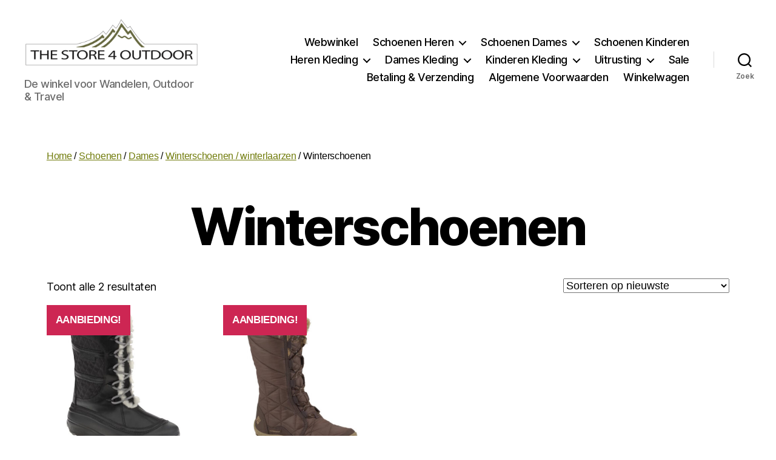

--- FILE ---
content_type: text/html; charset=UTF-8
request_url: https://www.thestore4outdoor.com/product-categorie/schoenen/dames-schoenen/winterschoenen-winterlaarzen-dames-schoenen/winterschoenen/
body_size: 96471
content:
<!DOCTYPE html>

<html class="no-js" lang="nl-NL">

	<head>

		<meta charset="UTF-8">
		<meta name="viewport" content="width=device-width, initial-scale=1.0">

		<link rel="profile" href="https://gmpg.org/xfn/11">

		<meta name='robots' content='index, follow, max-image-preview:large, max-snippet:-1, max-video-preview:-1' />

	<!-- This site is optimized with the Yoast SEO plugin v26.7 - https://yoast.com/wordpress/plugins/seo/ -->
	<title>Winterschoenen - The Store 4 Outdoor - Naaldwijk - Outdoor &amp; Travel</title>
	<link rel="canonical" href="https://www.thestore4outdoor.com/product-categorie/schoenen/dames-schoenen/winterschoenen-winterlaarzen-dames-schoenen/winterschoenen/" />
	<meta property="og:locale" content="nl_NL" />
	<meta property="og:type" content="article" />
	<meta property="og:title" content="Winterschoenen - The Store 4 Outdoor - Naaldwijk - Outdoor &amp; Travel" />
	<meta property="og:url" content="https://www.thestore4outdoor.com/product-categorie/schoenen/dames-schoenen/winterschoenen-winterlaarzen-dames-schoenen/winterschoenen/" />
	<meta property="og:site_name" content="The Store 4 Outdoor - Naaldwijk" />
	<script type="application/ld+json" class="yoast-schema-graph">{"@context":"https://schema.org","@graph":[{"@type":"CollectionPage","@id":"https://www.thestore4outdoor.com/product-categorie/schoenen/dames-schoenen/winterschoenen-winterlaarzen-dames-schoenen/winterschoenen/","url":"https://www.thestore4outdoor.com/product-categorie/schoenen/dames-schoenen/winterschoenen-winterlaarzen-dames-schoenen/winterschoenen/","name":"Winterschoenen - The Store 4 Outdoor - Naaldwijk - Outdoor & Travel","isPartOf":{"@id":"https://www.thestore4outdoor.com/#website"},"primaryImageOfPage":{"@id":"https://www.thestore4outdoor.com/product-categorie/schoenen/dames-schoenen/winterschoenen-winterlaarzen-dames-schoenen/winterschoenen/#primaryimage"},"image":{"@id":"https://www.thestore4outdoor.com/product-categorie/schoenen/dames-schoenen/winterschoenen-winterlaarzen-dames-schoenen/winterschoenen/#primaryimage"},"thumbnailUrl":"https://www.thestore4outdoor.com/wp-content/uploads/2015/11/Columbia-heather-2011.jpg","breadcrumb":{"@id":"https://www.thestore4outdoor.com/product-categorie/schoenen/dames-schoenen/winterschoenen-winterlaarzen-dames-schoenen/winterschoenen/#breadcrumb"},"inLanguage":"nl-NL"},{"@type":"ImageObject","inLanguage":"nl-NL","@id":"https://www.thestore4outdoor.com/product-categorie/schoenen/dames-schoenen/winterschoenen-winterlaarzen-dames-schoenen/winterschoenen/#primaryimage","url":"https://www.thestore4outdoor.com/wp-content/uploads/2015/11/Columbia-heather-2011.jpg","contentUrl":"https://www.thestore4outdoor.com/wp-content/uploads/2015/11/Columbia-heather-2011.jpg","width":500,"height":500,"caption":"Winterlaarzen Columbia Heather Canyon"},{"@type":"BreadcrumbList","@id":"https://www.thestore4outdoor.com/product-categorie/schoenen/dames-schoenen/winterschoenen-winterlaarzen-dames-schoenen/winterschoenen/#breadcrumb","itemListElement":[{"@type":"ListItem","position":1,"name":"Home","item":"https://www.thestore4outdoor.com/"},{"@type":"ListItem","position":2,"name":"Schoenen","item":"https://www.thestore4outdoor.com/product-categorie/schoenen/"},{"@type":"ListItem","position":3,"name":"Dames","item":"https://www.thestore4outdoor.com/product-categorie/schoenen/dames-schoenen/"},{"@type":"ListItem","position":4,"name":"Winterschoenen / winterlaarzen","item":"https://www.thestore4outdoor.com/product-categorie/schoenen/dames-schoenen/winterschoenen-winterlaarzen-dames-schoenen/"},{"@type":"ListItem","position":5,"name":"Winterschoenen"}]},{"@type":"WebSite","@id":"https://www.thestore4outdoor.com/#website","url":"https://www.thestore4outdoor.com/","name":"The Store 4 Outdoor - Naaldwijk","description":"De winkel voor Wandelen, Outdoor &amp; Travel","publisher":{"@id":"https://www.thestore4outdoor.com/#organization"},"potentialAction":[{"@type":"SearchAction","target":{"@type":"EntryPoint","urlTemplate":"https://www.thestore4outdoor.com/?s={search_term_string}"},"query-input":{"@type":"PropertyValueSpecification","valueRequired":true,"valueName":"search_term_string"}}],"inLanguage":"nl-NL"},{"@type":"Organization","@id":"https://www.thestore4outdoor.com/#organization","name":"The Store 4 Outdoor","url":"https://www.thestore4outdoor.com/","logo":{"@type":"ImageObject","inLanguage":"nl-NL","@id":"https://www.thestore4outdoor.com/#/schema/logo/image/","url":"https://www.thestore4outdoor.com/wp-content/uploads/2014/10/cropped-the-store-4-outdoor-logo-outdoor-travel-e1475241822210.png","contentUrl":"https://www.thestore4outdoor.com/wp-content/uploads/2014/10/cropped-the-store-4-outdoor-logo-outdoor-travel-e1475241822210.png","width":379,"height":119,"caption":"The Store 4 Outdoor"},"image":{"@id":"https://www.thestore4outdoor.com/#/schema/logo/image/"}}]}</script>
	<!-- / Yoast SEO plugin. -->


<link rel="alternate" type="application/rss+xml" title="The Store 4 Outdoor - Naaldwijk &raquo; feed" href="https://www.thestore4outdoor.com/feed/" />
<link rel="alternate" type="application/rss+xml" title="The Store 4 Outdoor - Naaldwijk &raquo; reacties feed" href="https://www.thestore4outdoor.com/comments/feed/" />
<link rel="alternate" type="application/rss+xml" title="The Store 4 Outdoor - Naaldwijk &raquo; Winterschoenen Categorie feed" href="https://www.thestore4outdoor.com/product-categorie/schoenen/dames-schoenen/winterschoenen-winterlaarzen-dames-schoenen/winterschoenen/feed/" />
<style id='wp-img-auto-sizes-contain-inline-css'>
img:is([sizes=auto i],[sizes^="auto," i]){contain-intrinsic-size:3000px 1500px}
/*# sourceURL=wp-img-auto-sizes-contain-inline-css */
</style>
<style id='wp-emoji-styles-inline-css'>

	img.wp-smiley, img.emoji {
		display: inline !important;
		border: none !important;
		box-shadow: none !important;
		height: 1em !important;
		width: 1em !important;
		margin: 0 0.07em !important;
		vertical-align: -0.1em !important;
		background: none !important;
		padding: 0 !important;
	}
/*# sourceURL=wp-emoji-styles-inline-css */
</style>
<style id='wp-block-library-inline-css'>
:root{--wp-block-synced-color:#7a00df;--wp-block-synced-color--rgb:122,0,223;--wp-bound-block-color:var(--wp-block-synced-color);--wp-editor-canvas-background:#ddd;--wp-admin-theme-color:#007cba;--wp-admin-theme-color--rgb:0,124,186;--wp-admin-theme-color-darker-10:#006ba1;--wp-admin-theme-color-darker-10--rgb:0,107,160.5;--wp-admin-theme-color-darker-20:#005a87;--wp-admin-theme-color-darker-20--rgb:0,90,135;--wp-admin-border-width-focus:2px}@media (min-resolution:192dpi){:root{--wp-admin-border-width-focus:1.5px}}.wp-element-button{cursor:pointer}:root .has-very-light-gray-background-color{background-color:#eee}:root .has-very-dark-gray-background-color{background-color:#313131}:root .has-very-light-gray-color{color:#eee}:root .has-very-dark-gray-color{color:#313131}:root .has-vivid-green-cyan-to-vivid-cyan-blue-gradient-background{background:linear-gradient(135deg,#00d084,#0693e3)}:root .has-purple-crush-gradient-background{background:linear-gradient(135deg,#34e2e4,#4721fb 50%,#ab1dfe)}:root .has-hazy-dawn-gradient-background{background:linear-gradient(135deg,#faaca8,#dad0ec)}:root .has-subdued-olive-gradient-background{background:linear-gradient(135deg,#fafae1,#67a671)}:root .has-atomic-cream-gradient-background{background:linear-gradient(135deg,#fdd79a,#004a59)}:root .has-nightshade-gradient-background{background:linear-gradient(135deg,#330968,#31cdcf)}:root .has-midnight-gradient-background{background:linear-gradient(135deg,#020381,#2874fc)}:root{--wp--preset--font-size--normal:16px;--wp--preset--font-size--huge:42px}.has-regular-font-size{font-size:1em}.has-larger-font-size{font-size:2.625em}.has-normal-font-size{font-size:var(--wp--preset--font-size--normal)}.has-huge-font-size{font-size:var(--wp--preset--font-size--huge)}.has-text-align-center{text-align:center}.has-text-align-left{text-align:left}.has-text-align-right{text-align:right}.has-fit-text{white-space:nowrap!important}#end-resizable-editor-section{display:none}.aligncenter{clear:both}.items-justified-left{justify-content:flex-start}.items-justified-center{justify-content:center}.items-justified-right{justify-content:flex-end}.items-justified-space-between{justify-content:space-between}.screen-reader-text{border:0;clip-path:inset(50%);height:1px;margin:-1px;overflow:hidden;padding:0;position:absolute;width:1px;word-wrap:normal!important}.screen-reader-text:focus{background-color:#ddd;clip-path:none;color:#444;display:block;font-size:1em;height:auto;left:5px;line-height:normal;padding:15px 23px 14px;text-decoration:none;top:5px;width:auto;z-index:100000}html :where(.has-border-color){border-style:solid}html :where([style*=border-top-color]){border-top-style:solid}html :where([style*=border-right-color]){border-right-style:solid}html :where([style*=border-bottom-color]){border-bottom-style:solid}html :where([style*=border-left-color]){border-left-style:solid}html :where([style*=border-width]){border-style:solid}html :where([style*=border-top-width]){border-top-style:solid}html :where([style*=border-right-width]){border-right-style:solid}html :where([style*=border-bottom-width]){border-bottom-style:solid}html :where([style*=border-left-width]){border-left-style:solid}html :where(img[class*=wp-image-]){height:auto;max-width:100%}:where(figure){margin:0 0 1em}html :where(.is-position-sticky){--wp-admin--admin-bar--position-offset:var(--wp-admin--admin-bar--height,0px)}@media screen and (max-width:600px){html :where(.is-position-sticky){--wp-admin--admin-bar--position-offset:0px}}

/*# sourceURL=wp-block-library-inline-css */
</style><link rel='stylesheet' id='wc-blocks-style-css' href='https://www.thestore4outdoor.com/wp-content/plugins/woocommerce/assets/client/blocks/wc-blocks.css?ver=wc-10.4.3' media='all' />
<style id='global-styles-inline-css'>
:root{--wp--preset--aspect-ratio--square: 1;--wp--preset--aspect-ratio--4-3: 4/3;--wp--preset--aspect-ratio--3-4: 3/4;--wp--preset--aspect-ratio--3-2: 3/2;--wp--preset--aspect-ratio--2-3: 2/3;--wp--preset--aspect-ratio--16-9: 16/9;--wp--preset--aspect-ratio--9-16: 9/16;--wp--preset--color--black: #000000;--wp--preset--color--cyan-bluish-gray: #abb8c3;--wp--preset--color--white: #ffffff;--wp--preset--color--pale-pink: #f78da7;--wp--preset--color--vivid-red: #cf2e2e;--wp--preset--color--luminous-vivid-orange: #ff6900;--wp--preset--color--luminous-vivid-amber: #fcb900;--wp--preset--color--light-green-cyan: #7bdcb5;--wp--preset--color--vivid-green-cyan: #00d084;--wp--preset--color--pale-cyan-blue: #8ed1fc;--wp--preset--color--vivid-cyan-blue: #0693e3;--wp--preset--color--vivid-purple: #9b51e0;--wp--preset--color--accent: #6f7a09;--wp--preset--color--primary: #000000;--wp--preset--color--secondary: #6d6d6d;--wp--preset--color--subtle-background: #dbdbdb;--wp--preset--color--background: #fff;--wp--preset--gradient--vivid-cyan-blue-to-vivid-purple: linear-gradient(135deg,rgb(6,147,227) 0%,rgb(155,81,224) 100%);--wp--preset--gradient--light-green-cyan-to-vivid-green-cyan: linear-gradient(135deg,rgb(122,220,180) 0%,rgb(0,208,130) 100%);--wp--preset--gradient--luminous-vivid-amber-to-luminous-vivid-orange: linear-gradient(135deg,rgb(252,185,0) 0%,rgb(255,105,0) 100%);--wp--preset--gradient--luminous-vivid-orange-to-vivid-red: linear-gradient(135deg,rgb(255,105,0) 0%,rgb(207,46,46) 100%);--wp--preset--gradient--very-light-gray-to-cyan-bluish-gray: linear-gradient(135deg,rgb(238,238,238) 0%,rgb(169,184,195) 100%);--wp--preset--gradient--cool-to-warm-spectrum: linear-gradient(135deg,rgb(74,234,220) 0%,rgb(151,120,209) 20%,rgb(207,42,186) 40%,rgb(238,44,130) 60%,rgb(251,105,98) 80%,rgb(254,248,76) 100%);--wp--preset--gradient--blush-light-purple: linear-gradient(135deg,rgb(255,206,236) 0%,rgb(152,150,240) 100%);--wp--preset--gradient--blush-bordeaux: linear-gradient(135deg,rgb(254,205,165) 0%,rgb(254,45,45) 50%,rgb(107,0,62) 100%);--wp--preset--gradient--luminous-dusk: linear-gradient(135deg,rgb(255,203,112) 0%,rgb(199,81,192) 50%,rgb(65,88,208) 100%);--wp--preset--gradient--pale-ocean: linear-gradient(135deg,rgb(255,245,203) 0%,rgb(182,227,212) 50%,rgb(51,167,181) 100%);--wp--preset--gradient--electric-grass: linear-gradient(135deg,rgb(202,248,128) 0%,rgb(113,206,126) 100%);--wp--preset--gradient--midnight: linear-gradient(135deg,rgb(2,3,129) 0%,rgb(40,116,252) 100%);--wp--preset--font-size--small: 18px;--wp--preset--font-size--medium: 20px;--wp--preset--font-size--large: 26.25px;--wp--preset--font-size--x-large: 42px;--wp--preset--font-size--normal: 21px;--wp--preset--font-size--larger: 32px;--wp--preset--spacing--20: 0.44rem;--wp--preset--spacing--30: 0.67rem;--wp--preset--spacing--40: 1rem;--wp--preset--spacing--50: 1.5rem;--wp--preset--spacing--60: 2.25rem;--wp--preset--spacing--70: 3.38rem;--wp--preset--spacing--80: 5.06rem;--wp--preset--shadow--natural: 6px 6px 9px rgba(0, 0, 0, 0.2);--wp--preset--shadow--deep: 12px 12px 50px rgba(0, 0, 0, 0.4);--wp--preset--shadow--sharp: 6px 6px 0px rgba(0, 0, 0, 0.2);--wp--preset--shadow--outlined: 6px 6px 0px -3px rgb(255, 255, 255), 6px 6px rgb(0, 0, 0);--wp--preset--shadow--crisp: 6px 6px 0px rgb(0, 0, 0);}:where(.is-layout-flex){gap: 0.5em;}:where(.is-layout-grid){gap: 0.5em;}body .is-layout-flex{display: flex;}.is-layout-flex{flex-wrap: wrap;align-items: center;}.is-layout-flex > :is(*, div){margin: 0;}body .is-layout-grid{display: grid;}.is-layout-grid > :is(*, div){margin: 0;}:where(.wp-block-columns.is-layout-flex){gap: 2em;}:where(.wp-block-columns.is-layout-grid){gap: 2em;}:where(.wp-block-post-template.is-layout-flex){gap: 1.25em;}:where(.wp-block-post-template.is-layout-grid){gap: 1.25em;}.has-black-color{color: var(--wp--preset--color--black) !important;}.has-cyan-bluish-gray-color{color: var(--wp--preset--color--cyan-bluish-gray) !important;}.has-white-color{color: var(--wp--preset--color--white) !important;}.has-pale-pink-color{color: var(--wp--preset--color--pale-pink) !important;}.has-vivid-red-color{color: var(--wp--preset--color--vivid-red) !important;}.has-luminous-vivid-orange-color{color: var(--wp--preset--color--luminous-vivid-orange) !important;}.has-luminous-vivid-amber-color{color: var(--wp--preset--color--luminous-vivid-amber) !important;}.has-light-green-cyan-color{color: var(--wp--preset--color--light-green-cyan) !important;}.has-vivid-green-cyan-color{color: var(--wp--preset--color--vivid-green-cyan) !important;}.has-pale-cyan-blue-color{color: var(--wp--preset--color--pale-cyan-blue) !important;}.has-vivid-cyan-blue-color{color: var(--wp--preset--color--vivid-cyan-blue) !important;}.has-vivid-purple-color{color: var(--wp--preset--color--vivid-purple) !important;}.has-black-background-color{background-color: var(--wp--preset--color--black) !important;}.has-cyan-bluish-gray-background-color{background-color: var(--wp--preset--color--cyan-bluish-gray) !important;}.has-white-background-color{background-color: var(--wp--preset--color--white) !important;}.has-pale-pink-background-color{background-color: var(--wp--preset--color--pale-pink) !important;}.has-vivid-red-background-color{background-color: var(--wp--preset--color--vivid-red) !important;}.has-luminous-vivid-orange-background-color{background-color: var(--wp--preset--color--luminous-vivid-orange) !important;}.has-luminous-vivid-amber-background-color{background-color: var(--wp--preset--color--luminous-vivid-amber) !important;}.has-light-green-cyan-background-color{background-color: var(--wp--preset--color--light-green-cyan) !important;}.has-vivid-green-cyan-background-color{background-color: var(--wp--preset--color--vivid-green-cyan) !important;}.has-pale-cyan-blue-background-color{background-color: var(--wp--preset--color--pale-cyan-blue) !important;}.has-vivid-cyan-blue-background-color{background-color: var(--wp--preset--color--vivid-cyan-blue) !important;}.has-vivid-purple-background-color{background-color: var(--wp--preset--color--vivid-purple) !important;}.has-black-border-color{border-color: var(--wp--preset--color--black) !important;}.has-cyan-bluish-gray-border-color{border-color: var(--wp--preset--color--cyan-bluish-gray) !important;}.has-white-border-color{border-color: var(--wp--preset--color--white) !important;}.has-pale-pink-border-color{border-color: var(--wp--preset--color--pale-pink) !important;}.has-vivid-red-border-color{border-color: var(--wp--preset--color--vivid-red) !important;}.has-luminous-vivid-orange-border-color{border-color: var(--wp--preset--color--luminous-vivid-orange) !important;}.has-luminous-vivid-amber-border-color{border-color: var(--wp--preset--color--luminous-vivid-amber) !important;}.has-light-green-cyan-border-color{border-color: var(--wp--preset--color--light-green-cyan) !important;}.has-vivid-green-cyan-border-color{border-color: var(--wp--preset--color--vivid-green-cyan) !important;}.has-pale-cyan-blue-border-color{border-color: var(--wp--preset--color--pale-cyan-blue) !important;}.has-vivid-cyan-blue-border-color{border-color: var(--wp--preset--color--vivid-cyan-blue) !important;}.has-vivid-purple-border-color{border-color: var(--wp--preset--color--vivid-purple) !important;}.has-vivid-cyan-blue-to-vivid-purple-gradient-background{background: var(--wp--preset--gradient--vivid-cyan-blue-to-vivid-purple) !important;}.has-light-green-cyan-to-vivid-green-cyan-gradient-background{background: var(--wp--preset--gradient--light-green-cyan-to-vivid-green-cyan) !important;}.has-luminous-vivid-amber-to-luminous-vivid-orange-gradient-background{background: var(--wp--preset--gradient--luminous-vivid-amber-to-luminous-vivid-orange) !important;}.has-luminous-vivid-orange-to-vivid-red-gradient-background{background: var(--wp--preset--gradient--luminous-vivid-orange-to-vivid-red) !important;}.has-very-light-gray-to-cyan-bluish-gray-gradient-background{background: var(--wp--preset--gradient--very-light-gray-to-cyan-bluish-gray) !important;}.has-cool-to-warm-spectrum-gradient-background{background: var(--wp--preset--gradient--cool-to-warm-spectrum) !important;}.has-blush-light-purple-gradient-background{background: var(--wp--preset--gradient--blush-light-purple) !important;}.has-blush-bordeaux-gradient-background{background: var(--wp--preset--gradient--blush-bordeaux) !important;}.has-luminous-dusk-gradient-background{background: var(--wp--preset--gradient--luminous-dusk) !important;}.has-pale-ocean-gradient-background{background: var(--wp--preset--gradient--pale-ocean) !important;}.has-electric-grass-gradient-background{background: var(--wp--preset--gradient--electric-grass) !important;}.has-midnight-gradient-background{background: var(--wp--preset--gradient--midnight) !important;}.has-small-font-size{font-size: var(--wp--preset--font-size--small) !important;}.has-medium-font-size{font-size: var(--wp--preset--font-size--medium) !important;}.has-large-font-size{font-size: var(--wp--preset--font-size--large) !important;}.has-x-large-font-size{font-size: var(--wp--preset--font-size--x-large) !important;}
/*# sourceURL=global-styles-inline-css */
</style>

<style id='classic-theme-styles-inline-css'>
/*! This file is auto-generated */
.wp-block-button__link{color:#fff;background-color:#32373c;border-radius:9999px;box-shadow:none;text-decoration:none;padding:calc(.667em + 2px) calc(1.333em + 2px);font-size:1.125em}.wp-block-file__button{background:#32373c;color:#fff;text-decoration:none}
/*# sourceURL=/wp-includes/css/classic-themes.min.css */
</style>
<link rel='stylesheet' id='cptch_stylesheet-css' href='https://www.thestore4outdoor.com/wp-content/plugins/captcha/css/front_end_style.css?ver=4.4.5' media='all' />
<link rel='stylesheet' id='dashicons-css' href='https://www.thestore4outdoor.com/wp-includes/css/dashicons.min.css?ver=6.9' media='all' />
<link rel='stylesheet' id='cptch_desktop_style-css' href='https://www.thestore4outdoor.com/wp-content/plugins/captcha/css/desktop_style.css?ver=4.4.5' media='all' />
<link rel='stylesheet' id='woocommerce-layout-css' href='https://www.thestore4outdoor.com/wp-content/plugins/woocommerce/assets/css/woocommerce-layout.css?ver=10.4.3' media='all' />
<link rel='stylesheet' id='woocommerce-smallscreen-css' href='https://www.thestore4outdoor.com/wp-content/plugins/woocommerce/assets/css/woocommerce-smallscreen.css?ver=10.4.3' media='only screen and (max-width: 768px)' />
<link rel='stylesheet' id='woocommerce-general-css' href='//www.thestore4outdoor.com/wp-content/plugins/woocommerce/assets/css/twenty-twenty.css?ver=10.4.3' media='all' />
<style id='woocommerce-inline-inline-css'>
.woocommerce form .form-row .required { visibility: visible; }
/*# sourceURL=woocommerce-inline-inline-css */
</style>
<link rel='stylesheet' id='twentytwenty-style-css' href='https://www.thestore4outdoor.com/wp-content/themes/twentytwenty/style.css?ver=3.0' media='all' />
<style id='twentytwenty-style-inline-css'>
.color-accent,.color-accent-hover:hover,.color-accent-hover:focus,:root .has-accent-color,.has-drop-cap:not(:focus):first-letter,.wp-block-button.is-style-outline,a { color: #6f7a09; }blockquote,.border-color-accent,.border-color-accent-hover:hover,.border-color-accent-hover:focus { border-color: #6f7a09; }button,.button,.faux-button,.wp-block-button__link,.wp-block-file .wp-block-file__button,input[type="button"],input[type="reset"],input[type="submit"],.bg-accent,.bg-accent-hover:hover,.bg-accent-hover:focus,:root .has-accent-background-color,.comment-reply-link { background-color: #6f7a09; }.fill-children-accent,.fill-children-accent * { fill: #6f7a09; }:root .has-background-color,button,.button,.faux-button,.wp-block-button__link,.wp-block-file__button,input[type="button"],input[type="reset"],input[type="submit"],.wp-block-button,.comment-reply-link,.has-background.has-primary-background-color:not(.has-text-color),.has-background.has-primary-background-color *:not(.has-text-color),.has-background.has-accent-background-color:not(.has-text-color),.has-background.has-accent-background-color *:not(.has-text-color) { color: #fff; }:root .has-background-background-color { background-color: #fff; }body,.entry-title a,:root .has-primary-color { color: #000000; }:root .has-primary-background-color { background-color: #000000; }cite,figcaption,.wp-caption-text,.post-meta,.entry-content .wp-block-archives li,.entry-content .wp-block-categories li,.entry-content .wp-block-latest-posts li,.wp-block-latest-comments__comment-date,.wp-block-latest-posts__post-date,.wp-block-embed figcaption,.wp-block-image figcaption,.wp-block-pullquote cite,.comment-metadata,.comment-respond .comment-notes,.comment-respond .logged-in-as,.pagination .dots,.entry-content hr:not(.has-background),hr.styled-separator,:root .has-secondary-color { color: #6d6d6d; }:root .has-secondary-background-color { background-color: #6d6d6d; }pre,fieldset,input,textarea,table,table *,hr { border-color: #dbdbdb; }caption,code,code,kbd,samp,.wp-block-table.is-style-stripes tbody tr:nth-child(odd),:root .has-subtle-background-background-color { background-color: #dbdbdb; }.wp-block-table.is-style-stripes { border-bottom-color: #dbdbdb; }.wp-block-latest-posts.is-grid li { border-top-color: #dbdbdb; }:root .has-subtle-background-color { color: #dbdbdb; }body:not(.overlay-header) .primary-menu > li > a,body:not(.overlay-header) .primary-menu > li > .icon,.modal-menu a,.footer-menu a, .footer-widgets a:where(:not(.wp-block-button__link)),#site-footer .wp-block-button.is-style-outline,.wp-block-pullquote:before,.singular:not(.overlay-header) .entry-header a,.archive-header a,.header-footer-group .color-accent,.header-footer-group .color-accent-hover:hover { color: #6f7a09; }.social-icons a,#site-footer button:not(.toggle),#site-footer .button,#site-footer .faux-button,#site-footer .wp-block-button__link,#site-footer .wp-block-file__button,#site-footer input[type="button"],#site-footer input[type="reset"],#site-footer input[type="submit"] { background-color: #6f7a09; }.social-icons a,body:not(.overlay-header) .primary-menu ul,.header-footer-group button,.header-footer-group .button,.header-footer-group .faux-button,.header-footer-group .wp-block-button:not(.is-style-outline) .wp-block-button__link,.header-footer-group .wp-block-file__button,.header-footer-group input[type="button"],.header-footer-group input[type="reset"],.header-footer-group input[type="submit"] { color: #ffffff; }#site-header,.footer-nav-widgets-wrapper,#site-footer,.menu-modal,.menu-modal-inner,.search-modal-inner,.archive-header,.singular .entry-header,.singular .featured-media:before,.wp-block-pullquote:before { background-color: #ffffff; }.header-footer-group,body:not(.overlay-header) #site-header .toggle,.menu-modal .toggle { color: #000000; }body:not(.overlay-header) .primary-menu ul { background-color: #000000; }body:not(.overlay-header) .primary-menu > li > ul:after { border-bottom-color: #000000; }body:not(.overlay-header) .primary-menu ul ul:after { border-left-color: #000000; }.site-description,body:not(.overlay-header) .toggle-inner .toggle-text,.widget .post-date,.widget .rss-date,.widget_archive li,.widget_categories li,.widget cite,.widget_pages li,.widget_meta li,.widget_nav_menu li,.powered-by-wordpress,.footer-credits .privacy-policy,.to-the-top,.singular .entry-header .post-meta,.singular:not(.overlay-header) .entry-header .post-meta a { color: #6d6d6d; }.header-footer-group pre,.header-footer-group fieldset,.header-footer-group input,.header-footer-group textarea,.header-footer-group table,.header-footer-group table *,.footer-nav-widgets-wrapper,#site-footer,.menu-modal nav *,.footer-widgets-outer-wrapper,.footer-top { border-color: #dbdbdb; }.header-footer-group table caption,body:not(.overlay-header) .header-inner .toggle-wrapper::before { background-color: #dbdbdb; }
/*# sourceURL=twentytwenty-style-inline-css */
</style>
<link rel='stylesheet' id='twentytwenty-fonts-css' href='https://www.thestore4outdoor.com/wp-content/themes/twentytwenty/assets/css/font-inter.css?ver=3.0' media='all' />
<link rel='stylesheet' id='twentytwenty-print-style-css' href='https://www.thestore4outdoor.com/wp-content/themes/twentytwenty/print.css?ver=3.0' media='print' />
<script src="https://www.thestore4outdoor.com/wp-includes/js/jquery/jquery.min.js?ver=3.7.1" id="jquery-core-js"></script>
<script src="https://www.thestore4outdoor.com/wp-includes/js/jquery/jquery-migrate.min.js?ver=3.4.1" id="jquery-migrate-js"></script>
<script src="https://www.thestore4outdoor.com/wp-content/plugins/woocommerce/assets/js/jquery-blockui/jquery.blockUI.min.js?ver=2.7.0-wc.10.4.3" id="wc-jquery-blockui-js" defer data-wp-strategy="defer"></script>
<script id="wc-add-to-cart-js-extra">
var wc_add_to_cart_params = {"ajax_url":"/wp-admin/admin-ajax.php","wc_ajax_url":"/?wc-ajax=%%endpoint%%","i18n_view_cart":"Bekijk winkelwagen","cart_url":"https://www.thestore4outdoor.com/winkelwagen/","is_cart":"","cart_redirect_after_add":"no"};
//# sourceURL=wc-add-to-cart-js-extra
</script>
<script src="https://www.thestore4outdoor.com/wp-content/plugins/woocommerce/assets/js/frontend/add-to-cart.min.js?ver=10.4.3" id="wc-add-to-cart-js" defer data-wp-strategy="defer"></script>
<script src="https://www.thestore4outdoor.com/wp-content/plugins/woocommerce/assets/js/js-cookie/js.cookie.min.js?ver=2.1.4-wc.10.4.3" id="wc-js-cookie-js" defer data-wp-strategy="defer"></script>
<script id="woocommerce-js-extra">
var woocommerce_params = {"ajax_url":"/wp-admin/admin-ajax.php","wc_ajax_url":"/?wc-ajax=%%endpoint%%","i18n_password_show":"Wachtwoord weergeven","i18n_password_hide":"Wachtwoord verbergen"};
//# sourceURL=woocommerce-js-extra
</script>
<script src="https://www.thestore4outdoor.com/wp-content/plugins/woocommerce/assets/js/frontend/woocommerce.min.js?ver=10.4.3" id="woocommerce-js" defer data-wp-strategy="defer"></script>
<script src="https://www.thestore4outdoor.com/wp-content/themes/twentytwenty/assets/js/index.js?ver=3.0" id="twentytwenty-js-js" defer data-wp-strategy="defer"></script>
<link rel="https://api.w.org/" href="https://www.thestore4outdoor.com/wp-json/" /><link rel="alternate" title="JSON" type="application/json" href="https://www.thestore4outdoor.com/wp-json/wp/v2/product_cat/47" /><link rel="EditURI" type="application/rsd+xml" title="RSD" href="https://www.thestore4outdoor.com/xmlrpc.php?rsd" />
<meta name="generator" content="WordPress 6.9" />
<meta name="generator" content="WooCommerce 10.4.3" />
<script>
document.documentElement.className = document.documentElement.className.replace( 'no-js', 'js' );
//# sourceURL=twentytwenty_no_js_class
</script>
	<noscript><style>.woocommerce-product-gallery{ opacity: 1 !important; }</style></noscript>
	<style id="custom-background-css">
body.custom-background { background-color: #fff; }
</style>
	
	</head>

	<body class="archive tax-product_cat term-winterschoenen term-47 custom-background wp-custom-logo wp-embed-responsive wp-theme-twentytwenty theme-twentytwenty woocommerce woocommerce-page woocommerce-no-js enable-search-modal has-no-pagination not-showing-comments show-avatars footer-top-visible">

		<a class="skip-link screen-reader-text" href="#site-content">Ga naar de inhoud</a>
		<header id="site-header" class="header-footer-group">

			<div class="header-inner section-inner">

				<div class="header-titles-wrapper">

					
						<button class="toggle search-toggle mobile-search-toggle" data-toggle-target=".search-modal" data-toggle-body-class="showing-search-modal" data-set-focus=".search-modal .search-field" aria-expanded="false">
							<span class="toggle-inner">
								<span class="toggle-icon">
									<svg class="svg-icon" aria-hidden="true" role="img" focusable="false" xmlns="http://www.w3.org/2000/svg" width="23" height="23" viewBox="0 0 23 23"><path d="M38.710696,48.0601792 L43,52.3494831 L41.3494831,54 L37.0601792,49.710696 C35.2632422,51.1481185 32.9839107,52.0076499 30.5038249,52.0076499 C24.7027226,52.0076499 20,47.3049272 20,41.5038249 C20,35.7027226 24.7027226,31 30.5038249,31 C36.3049272,31 41.0076499,35.7027226 41.0076499,41.5038249 C41.0076499,43.9839107 40.1481185,46.2632422 38.710696,48.0601792 Z M36.3875844,47.1716785 C37.8030221,45.7026647 38.6734666,43.7048964 38.6734666,41.5038249 C38.6734666,36.9918565 35.0157934,33.3341833 30.5038249,33.3341833 C25.9918565,33.3341833 22.3341833,36.9918565 22.3341833,41.5038249 C22.3341833,46.0157934 25.9918565,49.6734666 30.5038249,49.6734666 C32.7048964,49.6734666 34.7026647,48.8030221 36.1716785,47.3875844 C36.2023931,47.347638 36.2360451,47.3092237 36.2726343,47.2726343 C36.3092237,47.2360451 36.347638,47.2023931 36.3875844,47.1716785 Z" transform="translate(-20 -31)" /></svg>								</span>
								<span class="toggle-text">Zoek</span>
							</span>
						</button><!-- .search-toggle -->

					
					<div class="header-titles">

						<div class="site-logo faux-heading"><a href="https://www.thestore4outdoor.com/" class="custom-logo-link" rel="home"><img width="379" height="119" src="https://www.thestore4outdoor.com/wp-content/uploads/2014/10/cropped-the-store-4-outdoor-logo-outdoor-travel-e1475241822210.png" class="custom-logo" alt="The Store 4 Outdoor - Dé winkel voor Outdoor &amp; Travel" decoding="async" srcset="https://www.thestore4outdoor.com/wp-content/uploads/2014/10/cropped-the-store-4-outdoor-logo-outdoor-travel-e1475241822210.png 379w, https://www.thestore4outdoor.com/wp-content/uploads/2014/10/cropped-the-store-4-outdoor-logo-outdoor-travel-e1475241822210-300x94.png 300w" sizes="(max-width: 379px) 100vw, 379px" /></a><span class="screen-reader-text">The Store 4 Outdoor - Naaldwijk</span></div><div class="site-description">De winkel voor Wandelen, Outdoor &amp; Travel</div><!-- .site-description -->
					</div><!-- .header-titles -->

					<button class="toggle nav-toggle mobile-nav-toggle" data-toggle-target=".menu-modal"  data-toggle-body-class="showing-menu-modal" aria-expanded="false" data-set-focus=".close-nav-toggle">
						<span class="toggle-inner">
							<span class="toggle-icon">
								<svg class="svg-icon" aria-hidden="true" role="img" focusable="false" xmlns="http://www.w3.org/2000/svg" width="26" height="7" viewBox="0 0 26 7"><path fill-rule="evenodd" d="M332.5,45 C330.567003,45 329,43.4329966 329,41.5 C329,39.5670034 330.567003,38 332.5,38 C334.432997,38 336,39.5670034 336,41.5 C336,43.4329966 334.432997,45 332.5,45 Z M342,45 C340.067003,45 338.5,43.4329966 338.5,41.5 C338.5,39.5670034 340.067003,38 342,38 C343.932997,38 345.5,39.5670034 345.5,41.5 C345.5,43.4329966 343.932997,45 342,45 Z M351.5,45 C349.567003,45 348,43.4329966 348,41.5 C348,39.5670034 349.567003,38 351.5,38 C353.432997,38 355,39.5670034 355,41.5 C355,43.4329966 353.432997,45 351.5,45 Z" transform="translate(-329 -38)" /></svg>							</span>
							<span class="toggle-text">Menu</span>
						</span>
					</button><!-- .nav-toggle -->

				</div><!-- .header-titles-wrapper -->

				<div class="header-navigation-wrapper">

					
							<nav class="primary-menu-wrapper" aria-label="Horizontaal">

								<ul class="primary-menu reset-list-style">

								<li id="menu-item-2828" class="menu-item menu-item-type-custom menu-item-object-custom menu-item-home menu-item-2828"><a href="https://www.thestore4outdoor.com">Webwinkel</a></li>
<li id="menu-item-2830" class="menu-item menu-item-type-taxonomy menu-item-object-product_cat menu-item-has-children menu-item-2830"><a href="https://www.thestore4outdoor.com/product-categorie/schoenen/heren-schoenen/" title="Heren Schoenen">Schoenen Heren</a><span class="icon"></span>
<ul class="sub-menu">
	<li id="menu-item-2832" class="menu-item menu-item-type-taxonomy menu-item-object-product_cat menu-item-2832"><a href="https://www.thestore4outdoor.com/product-categorie/schoenen/heren-schoenen/wandelschoenen-a-ab/lage-wandelschoenen-a/">Lage wandelschoenen A</a></li>
	<li id="menu-item-2833" class="menu-item menu-item-type-taxonomy menu-item-object-product_cat menu-item-2833"><a href="https://www.thestore4outdoor.com/product-categorie/schoenen/heren-schoenen/wandelschoenen-a-ab/hoge-halfhoge-wandelschoenen-ab/">Hoge / halfhoge wandelschoenen AB</a></li>
	<li id="menu-item-2834" class="menu-item menu-item-type-taxonomy menu-item-object-product_cat menu-item-2834"><a href="https://www.thestore4outdoor.com/product-categorie/schoenen/heren-schoenen/bergschoenen-b-trekking/">Bergschoenen B / Trekking</a></li>
	<li id="menu-item-2839" class="menu-item menu-item-type-taxonomy menu-item-object-product_cat menu-item-2839"><a href="https://www.thestore4outdoor.com/product-categorie/schoenen/heren-schoenen/slippers-sandalen-heren/">Slippers / sandalen</a></li>
	<li id="menu-item-2845" class="menu-item menu-item-type-taxonomy menu-item-object-product_cat menu-item-2845"><a href="https://www.thestore4outdoor.com/product-categorie/schoenen/heren-schoenen/accessoires-heren-schoenen/">Accessoires</a></li>
	<li id="menu-item-2844" class="menu-item menu-item-type-taxonomy menu-item-object-product_cat menu-item-2844"><a href="https://www.thestore4outdoor.com/product-categorie/schoenen/heren-schoenen/onderhoud-verzorging/">Onderhoud / verzorging</a></li>
</ul>
</li>
<li id="menu-item-2849" class="menu-item menu-item-type-taxonomy menu-item-object-product_cat current-product_cat-ancestor menu-item-has-children menu-item-2849"><a href="https://www.thestore4outdoor.com/product-categorie/schoenen/dames-schoenen/">Schoenen Dames</a><span class="icon"></span>
<ul class="sub-menu">
	<li id="menu-item-2851" class="menu-item menu-item-type-taxonomy menu-item-object-product_cat menu-item-2851"><a href="https://www.thestore4outdoor.com/product-categorie/schoenen/dames-schoenen/wandelschoenen-a-ab-dames-schoenen/lage-wandelschoenen/">Lage wandelschoenen A</a></li>
	<li id="menu-item-2852" class="menu-item menu-item-type-taxonomy menu-item-object-product_cat menu-item-2852"><a href="https://www.thestore4outdoor.com/product-categorie/schoenen/dames-schoenen/wandelschoenen-a-ab-dames-schoenen/hoge-halfhoge-wandelschoenen-ab-wandelschoenen-a-ab-dames-schoenen/">Hoge / halfhoge wandelschoenen AB</a></li>
	<li id="menu-item-2853" class="menu-item menu-item-type-taxonomy menu-item-object-product_cat menu-item-2853"><a href="https://www.thestore4outdoor.com/product-categorie/schoenen/dames-schoenen/bergschoenen-b-dames-schoenen/">Bergschoenen B / Trekking</a></li>
	<li id="menu-item-2858" class="menu-item menu-item-type-taxonomy menu-item-object-product_cat menu-item-2858"><a href="https://www.thestore4outdoor.com/product-categorie/schoenen/dames-schoenen/slippers-sandalen-heren-dames-schoenen/">Slippers / sandalen</a></li>
	<li id="menu-item-2854" class="menu-item menu-item-type-taxonomy menu-item-object-product_cat current-product_cat-ancestor menu-item-2854"><a href="https://www.thestore4outdoor.com/product-categorie/schoenen/dames-schoenen/winterschoenen-winterlaarzen-dames-schoenen/">Winterschoenen / winterlaarzen</a></li>
	<li id="menu-item-2864" class="menu-item menu-item-type-taxonomy menu-item-object-product_cat menu-item-2864"><a href="https://www.thestore4outdoor.com/product-categorie/schoenen/dames-schoenen/accessoires/">Accessoires</a></li>
	<li id="menu-item-2863" class="menu-item menu-item-type-taxonomy menu-item-object-product_cat menu-item-2863"><a href="https://www.thestore4outdoor.com/product-categorie/schoenen/dames-schoenen/onderhoud-verzorging-dames-schoenen/">Onderhoud / verzorging</a></li>
</ul>
</li>
<li id="menu-item-3460" class="menu-item menu-item-type-taxonomy menu-item-object-product_cat menu-item-3460"><a href="https://www.thestore4outdoor.com/product-categorie/schoenen/kinder-schoenen/">Schoenen Kinderen</a></li>
<li id="menu-item-4932" class="menu-item menu-item-type-custom menu-item-object-custom menu-item-has-children menu-item-4932"><a href="http://www.thestore4outdoor.com/product-categorie/heren/heren-kleding/">Heren Kleding</a><span class="icon"></span>
<ul class="sub-menu">
	<li id="menu-item-2870" class="menu-item menu-item-type-taxonomy menu-item-object-product_cat menu-item-2870"><a href="https://www.thestore4outdoor.com/product-categorie/heren/heren-kleding/heren-trui-vest/">Trui / vest</a></li>
	<li id="menu-item-4994" class="menu-item menu-item-type-custom menu-item-object-custom menu-item-4994"><a href="http://www.thestore4outdoor.com/product-categorie/heren/heren-kleding/heren-sokken/">Sokken</a></li>
	<li id="menu-item-4990" class="menu-item menu-item-type-custom menu-item-object-custom menu-item-4990"><a href="http://www.thestore4outdoor.com/product-categorie/heren/heren-kleding/heren-shirts/">Shirts</a></li>
	<li id="menu-item-4969" class="menu-item menu-item-type-custom menu-item-object-custom menu-item-has-children menu-item-4969"><a href="http://www.thestore4outdoor.com/product-categorie/heren/heren-kleding/heren-jassen/">Jassen</a><span class="icon"></span>
	<ul class="sub-menu">
		<li id="menu-item-4970" class="menu-item menu-item-type-custom menu-item-object-custom menu-item-4970"><a href="http://www.thestore4outdoor.com/product-categorie/heren/heren-kleding/heren-jassen/winterjassen/">Winterjassen</a></li>
		<li id="menu-item-4972" class="menu-item menu-item-type-custom menu-item-object-custom menu-item-4972"><a href="http://www.thestore4outdoor.com/product-categorie/heren/heren-kleding/heren-jassen/waterdichte-jassen-23/">Waterdichte jassen</a></li>
		<li id="menu-item-4974" class="menu-item menu-item-type-custom menu-item-object-custom menu-item-4974"><a href="http://www.thestore4outdoor.com/product-categorie/heren/heren-kleding/heren-jassen/softshell-windstopper/">Softshell / windstopper</a></li>
		<li id="menu-item-4975" class="menu-item menu-item-type-custom menu-item-object-custom menu-item-4975"><a href="http://www.thestore4outdoor.com/product-categorie/heren/heren-kleding/heren-jassen/poncho-heren-jassen/">Poncho</a></li>
	</ul>
</li>
	<li id="menu-item-4987" class="menu-item menu-item-type-custom menu-item-object-custom menu-item-4987"><a href="https://www.thestore4outdoor.com/product-categorie/heren/heren-kleding/thermokleding-heren/">ThermoKleding</a></li>
	<li id="menu-item-4976" class="menu-item menu-item-type-custom menu-item-object-custom menu-item-has-children menu-item-4976"><a href="http://www.thestore4outdoor.com/product-categorie/heren/heren-kleding/heren-broeken/">Broeken</a><span class="icon"></span>
	<ul class="sub-menu">
		<li id="menu-item-4981" class="menu-item menu-item-type-custom menu-item-object-custom menu-item-4981"><a href="http://www.thestore4outdoor.com/product-categorie/heren/heren-kleding/heren-broeken/lange-broeken/">Lange broeken</a></li>
		<li id="menu-item-4977" class="menu-item menu-item-type-custom menu-item-object-custom menu-item-4977"><a href="http://www.thestore4outdoor.com/product-categorie/heren/heren-kleding/heren-broeken/afrits-broeken/">Afrits broeken</a></li>
		<li id="menu-item-4978" class="menu-item menu-item-type-custom menu-item-object-custom menu-item-4978"><a href="http://www.thestore4outdoor.com/product-categorie/heren/heren-kleding/heren-broeken/korte-broeken/">Korte broeken</a></li>
	</ul>
</li>
	<li id="menu-item-4996" class="menu-item menu-item-type-custom menu-item-object-custom menu-item-has-children menu-item-4996"><a href="http://www.thestore4outdoor.com/product-categorie/heren/heren-kleding/heren-accessoires/">Accessoires</a><span class="icon"></span>
	<ul class="sub-menu">
		<li id="menu-item-5003" class="menu-item menu-item-type-custom menu-item-object-custom menu-item-5003"><a href="http://www.thestore4outdoor.com/product-categorie/heren/heren-kleding/heren-accessoires/sjaal-col/">Sjaal / col</a></li>
		<li id="menu-item-5000" class="menu-item menu-item-type-custom menu-item-object-custom menu-item-5000"><a href="http://www.thestore4outdoor.com/product-categorie/heren/heren-kleding/heren-accessoires/hoofddeksels/">Hoeden, Caps en Petten</a></li>
		<li id="menu-item-4997" class="menu-item menu-item-type-custom menu-item-object-custom menu-item-4997"><a href="http://www.thestore4outdoor.com/product-categorie/heren/heren-kleding/heren-accessoires/handschoenen/">Handschoenen en Wanten</a></li>
		<li id="menu-item-5005" class="menu-item menu-item-type-custom menu-item-object-custom menu-item-5005"><a href="http://www.thestore4outdoor.com/product-categorie/heren/heren-kleding/heren-accessoires/overige-accessoires-heren-accessoires/">Overige accessoires</a></li>
	</ul>
</li>
</ul>
</li>
<li id="menu-item-4934" class="menu-item menu-item-type-custom menu-item-object-custom menu-item-has-children menu-item-4934"><a href="http://www.thestore4outdoor.com/product-categorie/dames/dames-kleding/">Dames Kleding</a><span class="icon"></span>
<ul class="sub-menu">
	<li id="menu-item-4942" class="menu-item menu-item-type-custom menu-item-object-custom menu-item-has-children menu-item-4942"><a href="http://www.thestore4outdoor.com/product-categorie/dames/dames-kleding/dames-broeken/">Broeken</a><span class="icon"></span>
	<ul class="sub-menu">
		<li id="menu-item-4945" class="menu-item menu-item-type-custom menu-item-object-custom menu-item-4945"><a href="http://www.thestore4outdoor.com/product-categorie/dames/dames-kleding/dames-broeken/lange-broeken-heren-broeken-dames-kleding/">Lange broeken</a></li>
		<li id="menu-item-4968" class="menu-item menu-item-type-custom menu-item-object-custom menu-item-4968"><a href="http://www.thestore4outdoor.com/product-categorie/dames/dames-kleding/dames-broeken/afrits-broeken-dames-kleding/">Afrits broeken</a></li>
		<li id="menu-item-4966" class="menu-item menu-item-type-custom menu-item-object-custom menu-item-4966"><a href="http://www.thestore4outdoor.com/product-categorie/dames/dames-kleding/dames-broeken/korte-broeken-dames-kleding/">Korte broeken</a></li>
	</ul>
</li>
	<li id="menu-item-2921" class="menu-item menu-item-type-taxonomy menu-item-object-product_cat menu-item-has-children menu-item-2921"><a href="https://www.thestore4outdoor.com/product-categorie/dames/dames-kleding/heren-jassen-dames-kleding/">Jassen</a><span class="icon"></span>
	<ul class="sub-menu">
		<li id="menu-item-2926" class="menu-item menu-item-type-taxonomy menu-item-object-product_cat menu-item-2926"><a href="https://www.thestore4outdoor.com/product-categorie/dames/dames-kleding/heren-jassen-dames-kleding/softshell-windstopper-heren-jassen-dames-kleding/">Softshell / windstopper</a></li>
		<li id="menu-item-2927" class="menu-item menu-item-type-taxonomy menu-item-object-product_cat menu-item-2927"><a href="https://www.thestore4outdoor.com/product-categorie/dames/dames-kleding/heren-jassen-dames-kleding/waterdichte-jassen-23-heren-jassen-dames-kleding/">Waterdichte jassen</a></li>
		<li id="menu-item-2928" class="menu-item menu-item-type-taxonomy menu-item-object-product_cat menu-item-2928"><a href="https://www.thestore4outdoor.com/product-categorie/dames/dames-kleding/heren-jassen-dames-kleding/winterjassen-heren-jassen-dames-kleding/">Winterjassen</a></li>
	</ul>
</li>
	<li id="menu-item-4948" class="menu-item menu-item-type-custom menu-item-object-custom menu-item-4948"><a href="http://www.thestore4outdoor.com/product-categorie/dames/dames-kleding/trui-vest-dames/">Trui / Vest</a></li>
	<li id="menu-item-5006" class="menu-item menu-item-type-custom menu-item-object-custom menu-item-5006"><a href="http://www.thestore4outdoor.com/product-categorie/dames/dames-kleding/heren-shirts-dames-kleding/">Shirts</a></li>
	<li id="menu-item-4951" class="menu-item menu-item-type-custom menu-item-object-custom menu-item-4951"><a href="https://www.thestore4outdoor.com/product-categorie/dames/dames-kleding/thermokleding-dames/">Thermokleding</a></li>
	<li id="menu-item-4954" class="menu-item menu-item-type-custom menu-item-object-custom menu-item-4954"><a href="http://www.thestore4outdoor.com/product-categorie/dames/dames-kleding/heren-sokken-dames-kleding/">Sokken</a></li>
	<li id="menu-item-4956" class="menu-item menu-item-type-custom menu-item-object-custom menu-item-has-children menu-item-4956"><a href="http://www.thestore4outdoor.com/product-categorie/dames/dames-kleding/accessoires-dames-kleding/">Accessoires</a><span class="icon"></span>
	<ul class="sub-menu">
		<li id="menu-item-4961" class="menu-item menu-item-type-custom menu-item-object-custom menu-item-4961"><a href="http://www.thestore4outdoor.com/product-categorie/dames/dames-kleding/accessoires-dames-kleding/hoofddeksels-accessoires-heren-schoenen-dames-kleding/">Hoeden, Caps en Petten</a></li>
		<li id="menu-item-4964" class="menu-item menu-item-type-custom menu-item-object-custom menu-item-4964"><a href="http://www.thestore4outdoor.com/product-categorie/dames/dames-kleding/accessoires-dames-kleding/sjaal-col-accessoires-heren-schoenen-dames-kleding/">Sjaal / Col</a></li>
		<li id="menu-item-4958" class="menu-item menu-item-type-custom menu-item-object-custom menu-item-4958"><a href="http://www.thestore4outdoor.com/product-categorie/dames/dames-kleding/accessoires-dames-kleding/handschoenen-dames-kleding/">Handschoenen en Wanten</a></li>
		<li id="menu-item-4957" class="menu-item menu-item-type-custom menu-item-object-custom menu-item-4957"><a href="http://www.thestore4outdoor.com/product-categorie/dames/dames-kleding/accessoires-dames-kleding/overige-accessoires/">Overige Accessoires</a></li>
	</ul>
</li>
</ul>
</li>
<li id="menu-item-4935" class="menu-item menu-item-type-custom menu-item-object-custom menu-item-has-children menu-item-4935"><a href="http://www.thestore4outdoor.com/product-categorie/kinderen/kleding-kinderen/">Kinderen Kleding</a><span class="icon"></span>
<ul class="sub-menu">
	<li id="menu-item-5595" class="menu-item menu-item-type-custom menu-item-object-custom menu-item-5595"><a href="https://www.thestore4outdoor.com/product-categorie/kinderen/kleding-kinderen/heren-broeken-kleding-kinderen/">Broeken</a></li>
	<li id="menu-item-5594" class="menu-item menu-item-type-custom menu-item-object-custom menu-item-5594"><a href="https://www.thestore4outdoor.com/product-categorie/kinderen/kleding-kinderen/heren-jassen-kleding-kinderen/">Jassen</a></li>
</ul>
</li>
<li id="menu-item-2970" class="menu-item menu-item-type-taxonomy menu-item-object-product_cat menu-item-has-children menu-item-2970"><a href="https://www.thestore4outdoor.com/product-categorie/uitrusting/">Uitrusting</a><span class="icon"></span>
<ul class="sub-menu">
	<li id="menu-item-2972" class="menu-item menu-item-type-taxonomy menu-item-object-product_cat menu-item-2972"><a href="https://www.thestore4outdoor.com/product-categorie/uitrusting/rugzakken-en-tassen/">Rugzakken en tassen</a></li>
	<li id="menu-item-2978" class="menu-item menu-item-type-taxonomy menu-item-object-product_cat menu-item-2978"><a href="https://www.thestore4outdoor.com/product-categorie/uitrusting/wandelstokken/">Wandelstokken</a></li>
	<li id="menu-item-2973" class="menu-item menu-item-type-taxonomy menu-item-object-product_cat menu-item-2973"><a href="https://www.thestore4outdoor.com/product-categorie/uitrusting/slapen/">Slapen</a></li>
	<li id="menu-item-2971" class="menu-item menu-item-type-taxonomy menu-item-object-product_cat menu-item-2971"><a href="https://www.thestore4outdoor.com/product-categorie/uitrusting/koken/">Koken</a></li>
	<li id="menu-item-2975" class="menu-item menu-item-type-taxonomy menu-item-object-product_cat menu-item-2975"><a href="https://www.thestore4outdoor.com/product-categorie/uitrusting/tools/">Tools</a></li>
	<li id="menu-item-2976" class="menu-item menu-item-type-taxonomy menu-item-object-product_cat menu-item-2976"><a href="https://www.thestore4outdoor.com/product-categorie/uitrusting/verlichting/">Verlichting</a></li>
	<li id="menu-item-2977" class="menu-item menu-item-type-taxonomy menu-item-object-product_cat menu-item-2977"><a href="https://www.thestore4outdoor.com/product-categorie/uitrusting/verzorging/">Verzorging</a></li>
	<li id="menu-item-8012" class="menu-item menu-item-type-custom menu-item-object-custom menu-item-8012"><a href="https://www.thestore4outdoor.com/product-categorie/uitrusting/watersport/">Watersport</a></li>
</ul>
</li>
<li id="menu-item-8117" class="menu-item menu-item-type-custom menu-item-object-custom menu-item-8117"><a href="https://www.thestore4outdoor.com/product-categorie/sale/">Sale</a></li>
<li id="menu-item-22409" class="menu-item menu-item-type-post_type menu-item-object-page menu-item-22409"><a href="https://www.thestore4outdoor.com/betaling-verzending/">Betaling &#038; Verzending</a></li>
<li id="menu-item-22410" class="menu-item menu-item-type-post_type menu-item-object-page menu-item-22410"><a href="https://www.thestore4outdoor.com/algemene-voorwaarden/">Algemene Voorwaarden</a></li>
<li id="menu-item-22411" class="menu-item menu-item-type-post_type menu-item-object-page menu-item-22411"><a href="https://www.thestore4outdoor.com/winkelwagen/">Winkelwagen</a></li>

								</ul>

							</nav><!-- .primary-menu-wrapper -->

						
						<div class="header-toggles hide-no-js">

						
							<div class="toggle-wrapper search-toggle-wrapper">

								<button class="toggle search-toggle desktop-search-toggle" data-toggle-target=".search-modal" data-toggle-body-class="showing-search-modal" data-set-focus=".search-modal .search-field" aria-expanded="false">
									<span class="toggle-inner">
										<svg class="svg-icon" aria-hidden="true" role="img" focusable="false" xmlns="http://www.w3.org/2000/svg" width="23" height="23" viewBox="0 0 23 23"><path d="M38.710696,48.0601792 L43,52.3494831 L41.3494831,54 L37.0601792,49.710696 C35.2632422,51.1481185 32.9839107,52.0076499 30.5038249,52.0076499 C24.7027226,52.0076499 20,47.3049272 20,41.5038249 C20,35.7027226 24.7027226,31 30.5038249,31 C36.3049272,31 41.0076499,35.7027226 41.0076499,41.5038249 C41.0076499,43.9839107 40.1481185,46.2632422 38.710696,48.0601792 Z M36.3875844,47.1716785 C37.8030221,45.7026647 38.6734666,43.7048964 38.6734666,41.5038249 C38.6734666,36.9918565 35.0157934,33.3341833 30.5038249,33.3341833 C25.9918565,33.3341833 22.3341833,36.9918565 22.3341833,41.5038249 C22.3341833,46.0157934 25.9918565,49.6734666 30.5038249,49.6734666 C32.7048964,49.6734666 34.7026647,48.8030221 36.1716785,47.3875844 C36.2023931,47.347638 36.2360451,47.3092237 36.2726343,47.2726343 C36.3092237,47.2360451 36.347638,47.2023931 36.3875844,47.1716785 Z" transform="translate(-20 -31)" /></svg>										<span class="toggle-text">Zoek</span>
									</span>
								</button><!-- .search-toggle -->

							</div>

							
						</div><!-- .header-toggles -->
						
				</div><!-- .header-navigation-wrapper -->

			</div><!-- .header-inner -->

			<div class="search-modal cover-modal header-footer-group" data-modal-target-string=".search-modal" role="dialog" aria-modal="true" aria-label="Zoeken">

	<div class="search-modal-inner modal-inner">

		<div class="section-inner">

			<form role="search" aria-label="Zoeken naar:" method="get" class="search-form" action="https://www.thestore4outdoor.com/">
	<label for="search-form-1">
		<span class="screen-reader-text">
			Zoeken naar:		</span>
		<input type="search" id="search-form-1" class="search-field" placeholder="Zoek &hellip;" value="" name="s" />
	</label>
	<input type="submit" class="search-submit" value="Zoeken" />
</form>

			<button class="toggle search-untoggle close-search-toggle fill-children-current-color" data-toggle-target=".search-modal" data-toggle-body-class="showing-search-modal" data-set-focus=".search-modal .search-field">
				<span class="screen-reader-text">
					Zoeken sluiten				</span>
				<svg class="svg-icon" aria-hidden="true" role="img" focusable="false" xmlns="http://www.w3.org/2000/svg" width="16" height="16" viewBox="0 0 16 16"><polygon fill="" fill-rule="evenodd" points="6.852 7.649 .399 1.195 1.445 .149 7.899 6.602 14.352 .149 15.399 1.195 8.945 7.649 15.399 14.102 14.352 15.149 7.899 8.695 1.445 15.149 .399 14.102" /></svg>			</button><!-- .search-toggle -->

		</div><!-- .section-inner -->

	</div><!-- .search-modal-inner -->

</div><!-- .menu-modal -->

		</header><!-- #site-header -->

		
<div class="menu-modal cover-modal header-footer-group" data-modal-target-string=".menu-modal">

	<div class="menu-modal-inner modal-inner">

		<div class="menu-wrapper section-inner">

			<div class="menu-top">

				<button class="toggle close-nav-toggle fill-children-current-color" data-toggle-target=".menu-modal" data-toggle-body-class="showing-menu-modal" data-set-focus=".menu-modal">
					<span class="toggle-text">Menu sluiten</span>
					<svg class="svg-icon" aria-hidden="true" role="img" focusable="false" xmlns="http://www.w3.org/2000/svg" width="16" height="16" viewBox="0 0 16 16"><polygon fill="" fill-rule="evenodd" points="6.852 7.649 .399 1.195 1.445 .149 7.899 6.602 14.352 .149 15.399 1.195 8.945 7.649 15.399 14.102 14.352 15.149 7.899 8.695 1.445 15.149 .399 14.102" /></svg>				</button><!-- .nav-toggle -->

				
					<nav class="mobile-menu" aria-label="Mobiel">

						<ul class="modal-menu reset-list-style">

						<li class="menu-item menu-item-type-custom menu-item-object-custom menu-item-home menu-item-2828"><div class="ancestor-wrapper"><a href="https://www.thestore4outdoor.com">Webwinkel</a></div><!-- .ancestor-wrapper --></li>
<li class="menu-item menu-item-type-taxonomy menu-item-object-product_cat menu-item-has-children menu-item-2830"><div class="ancestor-wrapper"><a href="https://www.thestore4outdoor.com/product-categorie/schoenen/heren-schoenen/" title="Heren Schoenen">Schoenen Heren</a><button class="toggle sub-menu-toggle fill-children-current-color" data-toggle-target=".menu-modal .menu-item-2830 > .sub-menu" data-toggle-type="slidetoggle" data-toggle-duration="250" aria-expanded="false"><span class="screen-reader-text">Toon submenu</span><svg class="svg-icon" aria-hidden="true" role="img" focusable="false" xmlns="http://www.w3.org/2000/svg" width="20" height="12" viewBox="0 0 20 12"><polygon fill="" fill-rule="evenodd" points="1319.899 365.778 1327.678 358 1329.799 360.121 1319.899 370.021 1310 360.121 1312.121 358" transform="translate(-1310 -358)" /></svg></button></div><!-- .ancestor-wrapper -->
<ul class="sub-menu">
	<li class="menu-item menu-item-type-taxonomy menu-item-object-product_cat menu-item-2832"><div class="ancestor-wrapper"><a href="https://www.thestore4outdoor.com/product-categorie/schoenen/heren-schoenen/wandelschoenen-a-ab/lage-wandelschoenen-a/">Lage wandelschoenen A</a></div><!-- .ancestor-wrapper --></li>
	<li class="menu-item menu-item-type-taxonomy menu-item-object-product_cat menu-item-2833"><div class="ancestor-wrapper"><a href="https://www.thestore4outdoor.com/product-categorie/schoenen/heren-schoenen/wandelschoenen-a-ab/hoge-halfhoge-wandelschoenen-ab/">Hoge / halfhoge wandelschoenen AB</a></div><!-- .ancestor-wrapper --></li>
	<li class="menu-item menu-item-type-taxonomy menu-item-object-product_cat menu-item-2834"><div class="ancestor-wrapper"><a href="https://www.thestore4outdoor.com/product-categorie/schoenen/heren-schoenen/bergschoenen-b-trekking/">Bergschoenen B / Trekking</a></div><!-- .ancestor-wrapper --></li>
	<li class="menu-item menu-item-type-taxonomy menu-item-object-product_cat menu-item-2839"><div class="ancestor-wrapper"><a href="https://www.thestore4outdoor.com/product-categorie/schoenen/heren-schoenen/slippers-sandalen-heren/">Slippers / sandalen</a></div><!-- .ancestor-wrapper --></li>
	<li class="menu-item menu-item-type-taxonomy menu-item-object-product_cat menu-item-2845"><div class="ancestor-wrapper"><a href="https://www.thestore4outdoor.com/product-categorie/schoenen/heren-schoenen/accessoires-heren-schoenen/">Accessoires</a></div><!-- .ancestor-wrapper --></li>
	<li class="menu-item menu-item-type-taxonomy menu-item-object-product_cat menu-item-2844"><div class="ancestor-wrapper"><a href="https://www.thestore4outdoor.com/product-categorie/schoenen/heren-schoenen/onderhoud-verzorging/">Onderhoud / verzorging</a></div><!-- .ancestor-wrapper --></li>
</ul>
</li>
<li class="menu-item menu-item-type-taxonomy menu-item-object-product_cat current-product_cat-ancestor menu-item-has-children menu-item-2849"><div class="ancestor-wrapper"><a href="https://www.thestore4outdoor.com/product-categorie/schoenen/dames-schoenen/">Schoenen Dames</a><button class="toggle sub-menu-toggle fill-children-current-color" data-toggle-target=".menu-modal .menu-item-2849 > .sub-menu" data-toggle-type="slidetoggle" data-toggle-duration="250" aria-expanded="false"><span class="screen-reader-text">Toon submenu</span><svg class="svg-icon" aria-hidden="true" role="img" focusable="false" xmlns="http://www.w3.org/2000/svg" width="20" height="12" viewBox="0 0 20 12"><polygon fill="" fill-rule="evenodd" points="1319.899 365.778 1327.678 358 1329.799 360.121 1319.899 370.021 1310 360.121 1312.121 358" transform="translate(-1310 -358)" /></svg></button></div><!-- .ancestor-wrapper -->
<ul class="sub-menu">
	<li class="menu-item menu-item-type-taxonomy menu-item-object-product_cat menu-item-2851"><div class="ancestor-wrapper"><a href="https://www.thestore4outdoor.com/product-categorie/schoenen/dames-schoenen/wandelschoenen-a-ab-dames-schoenen/lage-wandelschoenen/">Lage wandelschoenen A</a></div><!-- .ancestor-wrapper --></li>
	<li class="menu-item menu-item-type-taxonomy menu-item-object-product_cat menu-item-2852"><div class="ancestor-wrapper"><a href="https://www.thestore4outdoor.com/product-categorie/schoenen/dames-schoenen/wandelschoenen-a-ab-dames-schoenen/hoge-halfhoge-wandelschoenen-ab-wandelschoenen-a-ab-dames-schoenen/">Hoge / halfhoge wandelschoenen AB</a></div><!-- .ancestor-wrapper --></li>
	<li class="menu-item menu-item-type-taxonomy menu-item-object-product_cat menu-item-2853"><div class="ancestor-wrapper"><a href="https://www.thestore4outdoor.com/product-categorie/schoenen/dames-schoenen/bergschoenen-b-dames-schoenen/">Bergschoenen B / Trekking</a></div><!-- .ancestor-wrapper --></li>
	<li class="menu-item menu-item-type-taxonomy menu-item-object-product_cat menu-item-2858"><div class="ancestor-wrapper"><a href="https://www.thestore4outdoor.com/product-categorie/schoenen/dames-schoenen/slippers-sandalen-heren-dames-schoenen/">Slippers / sandalen</a></div><!-- .ancestor-wrapper --></li>
	<li class="menu-item menu-item-type-taxonomy menu-item-object-product_cat current-product_cat-ancestor menu-item-2854"><div class="ancestor-wrapper"><a href="https://www.thestore4outdoor.com/product-categorie/schoenen/dames-schoenen/winterschoenen-winterlaarzen-dames-schoenen/">Winterschoenen / winterlaarzen</a></div><!-- .ancestor-wrapper --></li>
	<li class="menu-item menu-item-type-taxonomy menu-item-object-product_cat menu-item-2864"><div class="ancestor-wrapper"><a href="https://www.thestore4outdoor.com/product-categorie/schoenen/dames-schoenen/accessoires/">Accessoires</a></div><!-- .ancestor-wrapper --></li>
	<li class="menu-item menu-item-type-taxonomy menu-item-object-product_cat menu-item-2863"><div class="ancestor-wrapper"><a href="https://www.thestore4outdoor.com/product-categorie/schoenen/dames-schoenen/onderhoud-verzorging-dames-schoenen/">Onderhoud / verzorging</a></div><!-- .ancestor-wrapper --></li>
</ul>
</li>
<li class="menu-item menu-item-type-taxonomy menu-item-object-product_cat menu-item-3460"><div class="ancestor-wrapper"><a href="https://www.thestore4outdoor.com/product-categorie/schoenen/kinder-schoenen/">Schoenen Kinderen</a></div><!-- .ancestor-wrapper --></li>
<li class="menu-item menu-item-type-custom menu-item-object-custom menu-item-has-children menu-item-4932"><div class="ancestor-wrapper"><a href="http://www.thestore4outdoor.com/product-categorie/heren/heren-kleding/">Heren Kleding</a><button class="toggle sub-menu-toggle fill-children-current-color" data-toggle-target=".menu-modal .menu-item-4932 > .sub-menu" data-toggle-type="slidetoggle" data-toggle-duration="250" aria-expanded="false"><span class="screen-reader-text">Toon submenu</span><svg class="svg-icon" aria-hidden="true" role="img" focusable="false" xmlns="http://www.w3.org/2000/svg" width="20" height="12" viewBox="0 0 20 12"><polygon fill="" fill-rule="evenodd" points="1319.899 365.778 1327.678 358 1329.799 360.121 1319.899 370.021 1310 360.121 1312.121 358" transform="translate(-1310 -358)" /></svg></button></div><!-- .ancestor-wrapper -->
<ul class="sub-menu">
	<li class="menu-item menu-item-type-taxonomy menu-item-object-product_cat menu-item-2870"><div class="ancestor-wrapper"><a href="https://www.thestore4outdoor.com/product-categorie/heren/heren-kleding/heren-trui-vest/">Trui / vest</a></div><!-- .ancestor-wrapper --></li>
	<li class="menu-item menu-item-type-custom menu-item-object-custom menu-item-4994"><div class="ancestor-wrapper"><a href="http://www.thestore4outdoor.com/product-categorie/heren/heren-kleding/heren-sokken/">Sokken</a></div><!-- .ancestor-wrapper --></li>
	<li class="menu-item menu-item-type-custom menu-item-object-custom menu-item-4990"><div class="ancestor-wrapper"><a href="http://www.thestore4outdoor.com/product-categorie/heren/heren-kleding/heren-shirts/">Shirts</a></div><!-- .ancestor-wrapper --></li>
	<li class="menu-item menu-item-type-custom menu-item-object-custom menu-item-has-children menu-item-4969"><div class="ancestor-wrapper"><a href="http://www.thestore4outdoor.com/product-categorie/heren/heren-kleding/heren-jassen/">Jassen</a><button class="toggle sub-menu-toggle fill-children-current-color" data-toggle-target=".menu-modal .menu-item-4969 > .sub-menu" data-toggle-type="slidetoggle" data-toggle-duration="250" aria-expanded="false"><span class="screen-reader-text">Toon submenu</span><svg class="svg-icon" aria-hidden="true" role="img" focusable="false" xmlns="http://www.w3.org/2000/svg" width="20" height="12" viewBox="0 0 20 12"><polygon fill="" fill-rule="evenodd" points="1319.899 365.778 1327.678 358 1329.799 360.121 1319.899 370.021 1310 360.121 1312.121 358" transform="translate(-1310 -358)" /></svg></button></div><!-- .ancestor-wrapper -->
	<ul class="sub-menu">
		<li class="menu-item menu-item-type-custom menu-item-object-custom menu-item-4970"><div class="ancestor-wrapper"><a href="http://www.thestore4outdoor.com/product-categorie/heren/heren-kleding/heren-jassen/winterjassen/">Winterjassen</a></div><!-- .ancestor-wrapper --></li>
		<li class="menu-item menu-item-type-custom menu-item-object-custom menu-item-4972"><div class="ancestor-wrapper"><a href="http://www.thestore4outdoor.com/product-categorie/heren/heren-kleding/heren-jassen/waterdichte-jassen-23/">Waterdichte jassen</a></div><!-- .ancestor-wrapper --></li>
		<li class="menu-item menu-item-type-custom menu-item-object-custom menu-item-4974"><div class="ancestor-wrapper"><a href="http://www.thestore4outdoor.com/product-categorie/heren/heren-kleding/heren-jassen/softshell-windstopper/">Softshell / windstopper</a></div><!-- .ancestor-wrapper --></li>
		<li class="menu-item menu-item-type-custom menu-item-object-custom menu-item-4975"><div class="ancestor-wrapper"><a href="http://www.thestore4outdoor.com/product-categorie/heren/heren-kleding/heren-jassen/poncho-heren-jassen/">Poncho</a></div><!-- .ancestor-wrapper --></li>
	</ul>
</li>
	<li class="menu-item menu-item-type-custom menu-item-object-custom menu-item-4987"><div class="ancestor-wrapper"><a href="https://www.thestore4outdoor.com/product-categorie/heren/heren-kleding/thermokleding-heren/">ThermoKleding</a></div><!-- .ancestor-wrapper --></li>
	<li class="menu-item menu-item-type-custom menu-item-object-custom menu-item-has-children menu-item-4976"><div class="ancestor-wrapper"><a href="http://www.thestore4outdoor.com/product-categorie/heren/heren-kleding/heren-broeken/">Broeken</a><button class="toggle sub-menu-toggle fill-children-current-color" data-toggle-target=".menu-modal .menu-item-4976 > .sub-menu" data-toggle-type="slidetoggle" data-toggle-duration="250" aria-expanded="false"><span class="screen-reader-text">Toon submenu</span><svg class="svg-icon" aria-hidden="true" role="img" focusable="false" xmlns="http://www.w3.org/2000/svg" width="20" height="12" viewBox="0 0 20 12"><polygon fill="" fill-rule="evenodd" points="1319.899 365.778 1327.678 358 1329.799 360.121 1319.899 370.021 1310 360.121 1312.121 358" transform="translate(-1310 -358)" /></svg></button></div><!-- .ancestor-wrapper -->
	<ul class="sub-menu">
		<li class="menu-item menu-item-type-custom menu-item-object-custom menu-item-4981"><div class="ancestor-wrapper"><a href="http://www.thestore4outdoor.com/product-categorie/heren/heren-kleding/heren-broeken/lange-broeken/">Lange broeken</a></div><!-- .ancestor-wrapper --></li>
		<li class="menu-item menu-item-type-custom menu-item-object-custom menu-item-4977"><div class="ancestor-wrapper"><a href="http://www.thestore4outdoor.com/product-categorie/heren/heren-kleding/heren-broeken/afrits-broeken/">Afrits broeken</a></div><!-- .ancestor-wrapper --></li>
		<li class="menu-item menu-item-type-custom menu-item-object-custom menu-item-4978"><div class="ancestor-wrapper"><a href="http://www.thestore4outdoor.com/product-categorie/heren/heren-kleding/heren-broeken/korte-broeken/">Korte broeken</a></div><!-- .ancestor-wrapper --></li>
	</ul>
</li>
	<li class="menu-item menu-item-type-custom menu-item-object-custom menu-item-has-children menu-item-4996"><div class="ancestor-wrapper"><a href="http://www.thestore4outdoor.com/product-categorie/heren/heren-kleding/heren-accessoires/">Accessoires</a><button class="toggle sub-menu-toggle fill-children-current-color" data-toggle-target=".menu-modal .menu-item-4996 > .sub-menu" data-toggle-type="slidetoggle" data-toggle-duration="250" aria-expanded="false"><span class="screen-reader-text">Toon submenu</span><svg class="svg-icon" aria-hidden="true" role="img" focusable="false" xmlns="http://www.w3.org/2000/svg" width="20" height="12" viewBox="0 0 20 12"><polygon fill="" fill-rule="evenodd" points="1319.899 365.778 1327.678 358 1329.799 360.121 1319.899 370.021 1310 360.121 1312.121 358" transform="translate(-1310 -358)" /></svg></button></div><!-- .ancestor-wrapper -->
	<ul class="sub-menu">
		<li class="menu-item menu-item-type-custom menu-item-object-custom menu-item-5003"><div class="ancestor-wrapper"><a href="http://www.thestore4outdoor.com/product-categorie/heren/heren-kleding/heren-accessoires/sjaal-col/">Sjaal / col</a></div><!-- .ancestor-wrapper --></li>
		<li class="menu-item menu-item-type-custom menu-item-object-custom menu-item-5000"><div class="ancestor-wrapper"><a href="http://www.thestore4outdoor.com/product-categorie/heren/heren-kleding/heren-accessoires/hoofddeksels/">Hoeden, Caps en Petten</a></div><!-- .ancestor-wrapper --></li>
		<li class="menu-item menu-item-type-custom menu-item-object-custom menu-item-4997"><div class="ancestor-wrapper"><a href="http://www.thestore4outdoor.com/product-categorie/heren/heren-kleding/heren-accessoires/handschoenen/">Handschoenen en Wanten</a></div><!-- .ancestor-wrapper --></li>
		<li class="menu-item menu-item-type-custom menu-item-object-custom menu-item-5005"><div class="ancestor-wrapper"><a href="http://www.thestore4outdoor.com/product-categorie/heren/heren-kleding/heren-accessoires/overige-accessoires-heren-accessoires/">Overige accessoires</a></div><!-- .ancestor-wrapper --></li>
	</ul>
</li>
</ul>
</li>
<li class="menu-item menu-item-type-custom menu-item-object-custom menu-item-has-children menu-item-4934"><div class="ancestor-wrapper"><a href="http://www.thestore4outdoor.com/product-categorie/dames/dames-kleding/">Dames Kleding</a><button class="toggle sub-menu-toggle fill-children-current-color" data-toggle-target=".menu-modal .menu-item-4934 > .sub-menu" data-toggle-type="slidetoggle" data-toggle-duration="250" aria-expanded="false"><span class="screen-reader-text">Toon submenu</span><svg class="svg-icon" aria-hidden="true" role="img" focusable="false" xmlns="http://www.w3.org/2000/svg" width="20" height="12" viewBox="0 0 20 12"><polygon fill="" fill-rule="evenodd" points="1319.899 365.778 1327.678 358 1329.799 360.121 1319.899 370.021 1310 360.121 1312.121 358" transform="translate(-1310 -358)" /></svg></button></div><!-- .ancestor-wrapper -->
<ul class="sub-menu">
	<li class="menu-item menu-item-type-custom menu-item-object-custom menu-item-has-children menu-item-4942"><div class="ancestor-wrapper"><a href="http://www.thestore4outdoor.com/product-categorie/dames/dames-kleding/dames-broeken/">Broeken</a><button class="toggle sub-menu-toggle fill-children-current-color" data-toggle-target=".menu-modal .menu-item-4942 > .sub-menu" data-toggle-type="slidetoggle" data-toggle-duration="250" aria-expanded="false"><span class="screen-reader-text">Toon submenu</span><svg class="svg-icon" aria-hidden="true" role="img" focusable="false" xmlns="http://www.w3.org/2000/svg" width="20" height="12" viewBox="0 0 20 12"><polygon fill="" fill-rule="evenodd" points="1319.899 365.778 1327.678 358 1329.799 360.121 1319.899 370.021 1310 360.121 1312.121 358" transform="translate(-1310 -358)" /></svg></button></div><!-- .ancestor-wrapper -->
	<ul class="sub-menu">
		<li class="menu-item menu-item-type-custom menu-item-object-custom menu-item-4945"><div class="ancestor-wrapper"><a href="http://www.thestore4outdoor.com/product-categorie/dames/dames-kleding/dames-broeken/lange-broeken-heren-broeken-dames-kleding/">Lange broeken</a></div><!-- .ancestor-wrapper --></li>
		<li class="menu-item menu-item-type-custom menu-item-object-custom menu-item-4968"><div class="ancestor-wrapper"><a href="http://www.thestore4outdoor.com/product-categorie/dames/dames-kleding/dames-broeken/afrits-broeken-dames-kleding/">Afrits broeken</a></div><!-- .ancestor-wrapper --></li>
		<li class="menu-item menu-item-type-custom menu-item-object-custom menu-item-4966"><div class="ancestor-wrapper"><a href="http://www.thestore4outdoor.com/product-categorie/dames/dames-kleding/dames-broeken/korte-broeken-dames-kleding/">Korte broeken</a></div><!-- .ancestor-wrapper --></li>
	</ul>
</li>
	<li class="menu-item menu-item-type-taxonomy menu-item-object-product_cat menu-item-has-children menu-item-2921"><div class="ancestor-wrapper"><a href="https://www.thestore4outdoor.com/product-categorie/dames/dames-kleding/heren-jassen-dames-kleding/">Jassen</a><button class="toggle sub-menu-toggle fill-children-current-color" data-toggle-target=".menu-modal .menu-item-2921 > .sub-menu" data-toggle-type="slidetoggle" data-toggle-duration="250" aria-expanded="false"><span class="screen-reader-text">Toon submenu</span><svg class="svg-icon" aria-hidden="true" role="img" focusable="false" xmlns="http://www.w3.org/2000/svg" width="20" height="12" viewBox="0 0 20 12"><polygon fill="" fill-rule="evenodd" points="1319.899 365.778 1327.678 358 1329.799 360.121 1319.899 370.021 1310 360.121 1312.121 358" transform="translate(-1310 -358)" /></svg></button></div><!-- .ancestor-wrapper -->
	<ul class="sub-menu">
		<li class="menu-item menu-item-type-taxonomy menu-item-object-product_cat menu-item-2926"><div class="ancestor-wrapper"><a href="https://www.thestore4outdoor.com/product-categorie/dames/dames-kleding/heren-jassen-dames-kleding/softshell-windstopper-heren-jassen-dames-kleding/">Softshell / windstopper</a></div><!-- .ancestor-wrapper --></li>
		<li class="menu-item menu-item-type-taxonomy menu-item-object-product_cat menu-item-2927"><div class="ancestor-wrapper"><a href="https://www.thestore4outdoor.com/product-categorie/dames/dames-kleding/heren-jassen-dames-kleding/waterdichte-jassen-23-heren-jassen-dames-kleding/">Waterdichte jassen</a></div><!-- .ancestor-wrapper --></li>
		<li class="menu-item menu-item-type-taxonomy menu-item-object-product_cat menu-item-2928"><div class="ancestor-wrapper"><a href="https://www.thestore4outdoor.com/product-categorie/dames/dames-kleding/heren-jassen-dames-kleding/winterjassen-heren-jassen-dames-kleding/">Winterjassen</a></div><!-- .ancestor-wrapper --></li>
	</ul>
</li>
	<li class="menu-item menu-item-type-custom menu-item-object-custom menu-item-4948"><div class="ancestor-wrapper"><a href="http://www.thestore4outdoor.com/product-categorie/dames/dames-kleding/trui-vest-dames/">Trui / Vest</a></div><!-- .ancestor-wrapper --></li>
	<li class="menu-item menu-item-type-custom menu-item-object-custom menu-item-5006"><div class="ancestor-wrapper"><a href="http://www.thestore4outdoor.com/product-categorie/dames/dames-kleding/heren-shirts-dames-kleding/">Shirts</a></div><!-- .ancestor-wrapper --></li>
	<li class="menu-item menu-item-type-custom menu-item-object-custom menu-item-4951"><div class="ancestor-wrapper"><a href="https://www.thestore4outdoor.com/product-categorie/dames/dames-kleding/thermokleding-dames/">Thermokleding</a></div><!-- .ancestor-wrapper --></li>
	<li class="menu-item menu-item-type-custom menu-item-object-custom menu-item-4954"><div class="ancestor-wrapper"><a href="http://www.thestore4outdoor.com/product-categorie/dames/dames-kleding/heren-sokken-dames-kleding/">Sokken</a></div><!-- .ancestor-wrapper --></li>
	<li class="menu-item menu-item-type-custom menu-item-object-custom menu-item-has-children menu-item-4956"><div class="ancestor-wrapper"><a href="http://www.thestore4outdoor.com/product-categorie/dames/dames-kleding/accessoires-dames-kleding/">Accessoires</a><button class="toggle sub-menu-toggle fill-children-current-color" data-toggle-target=".menu-modal .menu-item-4956 > .sub-menu" data-toggle-type="slidetoggle" data-toggle-duration="250" aria-expanded="false"><span class="screen-reader-text">Toon submenu</span><svg class="svg-icon" aria-hidden="true" role="img" focusable="false" xmlns="http://www.w3.org/2000/svg" width="20" height="12" viewBox="0 0 20 12"><polygon fill="" fill-rule="evenodd" points="1319.899 365.778 1327.678 358 1329.799 360.121 1319.899 370.021 1310 360.121 1312.121 358" transform="translate(-1310 -358)" /></svg></button></div><!-- .ancestor-wrapper -->
	<ul class="sub-menu">
		<li class="menu-item menu-item-type-custom menu-item-object-custom menu-item-4961"><div class="ancestor-wrapper"><a href="http://www.thestore4outdoor.com/product-categorie/dames/dames-kleding/accessoires-dames-kleding/hoofddeksels-accessoires-heren-schoenen-dames-kleding/">Hoeden, Caps en Petten</a></div><!-- .ancestor-wrapper --></li>
		<li class="menu-item menu-item-type-custom menu-item-object-custom menu-item-4964"><div class="ancestor-wrapper"><a href="http://www.thestore4outdoor.com/product-categorie/dames/dames-kleding/accessoires-dames-kleding/sjaal-col-accessoires-heren-schoenen-dames-kleding/">Sjaal / Col</a></div><!-- .ancestor-wrapper --></li>
		<li class="menu-item menu-item-type-custom menu-item-object-custom menu-item-4958"><div class="ancestor-wrapper"><a href="http://www.thestore4outdoor.com/product-categorie/dames/dames-kleding/accessoires-dames-kleding/handschoenen-dames-kleding/">Handschoenen en Wanten</a></div><!-- .ancestor-wrapper --></li>
		<li class="menu-item menu-item-type-custom menu-item-object-custom menu-item-4957"><div class="ancestor-wrapper"><a href="http://www.thestore4outdoor.com/product-categorie/dames/dames-kleding/accessoires-dames-kleding/overige-accessoires/">Overige Accessoires</a></div><!-- .ancestor-wrapper --></li>
	</ul>
</li>
</ul>
</li>
<li class="menu-item menu-item-type-custom menu-item-object-custom menu-item-has-children menu-item-4935"><div class="ancestor-wrapper"><a href="http://www.thestore4outdoor.com/product-categorie/kinderen/kleding-kinderen/">Kinderen Kleding</a><button class="toggle sub-menu-toggle fill-children-current-color" data-toggle-target=".menu-modal .menu-item-4935 > .sub-menu" data-toggle-type="slidetoggle" data-toggle-duration="250" aria-expanded="false"><span class="screen-reader-text">Toon submenu</span><svg class="svg-icon" aria-hidden="true" role="img" focusable="false" xmlns="http://www.w3.org/2000/svg" width="20" height="12" viewBox="0 0 20 12"><polygon fill="" fill-rule="evenodd" points="1319.899 365.778 1327.678 358 1329.799 360.121 1319.899 370.021 1310 360.121 1312.121 358" transform="translate(-1310 -358)" /></svg></button></div><!-- .ancestor-wrapper -->
<ul class="sub-menu">
	<li class="menu-item menu-item-type-custom menu-item-object-custom menu-item-5595"><div class="ancestor-wrapper"><a href="https://www.thestore4outdoor.com/product-categorie/kinderen/kleding-kinderen/heren-broeken-kleding-kinderen/">Broeken</a></div><!-- .ancestor-wrapper --></li>
	<li class="menu-item menu-item-type-custom menu-item-object-custom menu-item-5594"><div class="ancestor-wrapper"><a href="https://www.thestore4outdoor.com/product-categorie/kinderen/kleding-kinderen/heren-jassen-kleding-kinderen/">Jassen</a></div><!-- .ancestor-wrapper --></li>
</ul>
</li>
<li class="menu-item menu-item-type-taxonomy menu-item-object-product_cat menu-item-has-children menu-item-2970"><div class="ancestor-wrapper"><a href="https://www.thestore4outdoor.com/product-categorie/uitrusting/">Uitrusting</a><button class="toggle sub-menu-toggle fill-children-current-color" data-toggle-target=".menu-modal .menu-item-2970 > .sub-menu" data-toggle-type="slidetoggle" data-toggle-duration="250" aria-expanded="false"><span class="screen-reader-text">Toon submenu</span><svg class="svg-icon" aria-hidden="true" role="img" focusable="false" xmlns="http://www.w3.org/2000/svg" width="20" height="12" viewBox="0 0 20 12"><polygon fill="" fill-rule="evenodd" points="1319.899 365.778 1327.678 358 1329.799 360.121 1319.899 370.021 1310 360.121 1312.121 358" transform="translate(-1310 -358)" /></svg></button></div><!-- .ancestor-wrapper -->
<ul class="sub-menu">
	<li class="menu-item menu-item-type-taxonomy menu-item-object-product_cat menu-item-2972"><div class="ancestor-wrapper"><a href="https://www.thestore4outdoor.com/product-categorie/uitrusting/rugzakken-en-tassen/">Rugzakken en tassen</a></div><!-- .ancestor-wrapper --></li>
	<li class="menu-item menu-item-type-taxonomy menu-item-object-product_cat menu-item-2978"><div class="ancestor-wrapper"><a href="https://www.thestore4outdoor.com/product-categorie/uitrusting/wandelstokken/">Wandelstokken</a></div><!-- .ancestor-wrapper --></li>
	<li class="menu-item menu-item-type-taxonomy menu-item-object-product_cat menu-item-2973"><div class="ancestor-wrapper"><a href="https://www.thestore4outdoor.com/product-categorie/uitrusting/slapen/">Slapen</a></div><!-- .ancestor-wrapper --></li>
	<li class="menu-item menu-item-type-taxonomy menu-item-object-product_cat menu-item-2971"><div class="ancestor-wrapper"><a href="https://www.thestore4outdoor.com/product-categorie/uitrusting/koken/">Koken</a></div><!-- .ancestor-wrapper --></li>
	<li class="menu-item menu-item-type-taxonomy menu-item-object-product_cat menu-item-2975"><div class="ancestor-wrapper"><a href="https://www.thestore4outdoor.com/product-categorie/uitrusting/tools/">Tools</a></div><!-- .ancestor-wrapper --></li>
	<li class="menu-item menu-item-type-taxonomy menu-item-object-product_cat menu-item-2976"><div class="ancestor-wrapper"><a href="https://www.thestore4outdoor.com/product-categorie/uitrusting/verlichting/">Verlichting</a></div><!-- .ancestor-wrapper --></li>
	<li class="menu-item menu-item-type-taxonomy menu-item-object-product_cat menu-item-2977"><div class="ancestor-wrapper"><a href="https://www.thestore4outdoor.com/product-categorie/uitrusting/verzorging/">Verzorging</a></div><!-- .ancestor-wrapper --></li>
	<li class="menu-item menu-item-type-custom menu-item-object-custom menu-item-8012"><div class="ancestor-wrapper"><a href="https://www.thestore4outdoor.com/product-categorie/uitrusting/watersport/">Watersport</a></div><!-- .ancestor-wrapper --></li>
</ul>
</li>
<li class="menu-item menu-item-type-custom menu-item-object-custom menu-item-8117"><div class="ancestor-wrapper"><a href="https://www.thestore4outdoor.com/product-categorie/sale/">Sale</a></div><!-- .ancestor-wrapper --></li>
<li class="menu-item menu-item-type-post_type menu-item-object-page menu-item-22409"><div class="ancestor-wrapper"><a href="https://www.thestore4outdoor.com/betaling-verzending/">Betaling &#038; Verzending</a></div><!-- .ancestor-wrapper --></li>
<li class="menu-item menu-item-type-post_type menu-item-object-page menu-item-22410"><div class="ancestor-wrapper"><a href="https://www.thestore4outdoor.com/algemene-voorwaarden/">Algemene Voorwaarden</a></div><!-- .ancestor-wrapper --></li>
<li class="menu-item menu-item-type-post_type menu-item-object-page menu-item-22411"><div class="ancestor-wrapper"><a href="https://www.thestore4outdoor.com/winkelwagen/">Winkelwagen</a></div><!-- .ancestor-wrapper --></li>

						</ul>

					</nav>

					
			</div><!-- .menu-top -->

			<div class="menu-bottom">

				
			</div><!-- .menu-bottom -->

		</div><!-- .menu-wrapper -->

	</div><!-- .menu-modal-inner -->

</div><!-- .menu-modal -->
<section id="primary" class="content-area"><main id="main" class="site-main"><nav class="woocommerce-breadcrumb" aria-label="Breadcrumb"><a href="https://www.thestore4outdoor.com">Home</a>&nbsp;&#47;&nbsp;<a href="https://www.thestore4outdoor.com/product-categorie/schoenen/">Schoenen</a>&nbsp;&#47;&nbsp;<a href="https://www.thestore4outdoor.com/product-categorie/schoenen/dames-schoenen/">Dames</a>&nbsp;&#47;&nbsp;<a href="https://www.thestore4outdoor.com/product-categorie/schoenen/dames-schoenen/winterschoenen-winterlaarzen-dames-schoenen/">Winterschoenen / winterlaarzen</a>&nbsp;&#47;&nbsp;Winterschoenen</nav><header class="woocommerce-products-header">
			<h1 class="woocommerce-products-header__title page-title">Winterschoenen</h1>
	
	</header>
<div class="woocommerce-notices-wrapper"></div><p class="woocommerce-result-count" role="alert" aria-relevant="all" data-is-sorted-by="true">
	Toont alle 2 resultaten<span class="screen-reader-text">Gesorteerd op nieuwste</span></p>
<form class="woocommerce-ordering" method="get">
		<select
		name="orderby"
		class="orderby"
					aria-label="Winkelbestelling"
			>
					<option value="popularity" >Sorteer op populariteit</option>
					<option value="date"  selected='selected'>Sorteren op nieuwste</option>
					<option value="price" >Sorteer op prijs: laag naar hoog</option>
					<option value="price-desc" >Sorteer op prijs: hoog naar laag</option>
			</select>
	<input type="hidden" name="paged" value="1" />
	</form>
<ul class="products columns-4">
<li class="product type-product post-5662 status-publish first instock product_cat-winterlaarzen-winterschoenen-winterlaarzen-dames-schoenen product_cat-winterschoenen product_tag-columbia product_tag-winterlaarzen-2 has-post-thumbnail sale taxable shipping-taxable purchasable product-type-variable has-default-attributes">
	<a href="https://www.thestore4outdoor.com/product/winterlaarzen-dames-columbia-heather-canyon/" class="woocommerce-LoopProduct-link woocommerce-loop-product__link">
	<span class="onsale">Aanbieding!</span>
	<img width="450" height="450" src="https://www.thestore4outdoor.com/wp-content/uploads/2015/11/Columbia-heather-2011-450x450.jpg" class="attachment-woocommerce_thumbnail size-woocommerce_thumbnail" alt="Winterlaarzen Columbia Heather Canyon" decoding="async" fetchpriority="high" srcset="https://www.thestore4outdoor.com/wp-content/uploads/2015/11/Columbia-heather-2011-450x450.jpg 450w, https://www.thestore4outdoor.com/wp-content/uploads/2015/11/Columbia-heather-2011-100x100.jpg 100w, https://www.thestore4outdoor.com/wp-content/uploads/2015/11/Columbia-heather-2011-400x400.jpg 400w, https://www.thestore4outdoor.com/wp-content/uploads/2015/11/Columbia-heather-2011-150x150.jpg 150w, https://www.thestore4outdoor.com/wp-content/uploads/2015/11/Columbia-heather-2011-300x300.jpg 300w, https://www.thestore4outdoor.com/wp-content/uploads/2015/11/Columbia-heather-2011.jpg 500w" sizes="(max-width: 450px) 100vw, 450px" /><h2 class="woocommerce-loop-product__title">Winterlaarzen Columbia Heather Canyon</h2>
	<span class="price"><del aria-hidden="true"><span class="woocommerce-Price-amount amount"><bdi><span class="woocommerce-Price-currencySymbol">&euro;</span>&nbsp;129,95</bdi></span></del> <span class="screen-reader-text">Oorspronkelijke prijs was: &euro;&nbsp;129,95.</span><ins aria-hidden="true"><span class="woocommerce-Price-amount amount"><bdi><span class="woocommerce-Price-currencySymbol">&euro;</span>&nbsp;95,00</bdi></span></ins><span class="screen-reader-text">Huidige prijs is: &euro;&nbsp;95,00.</span></span>
</a><a href="https://www.thestore4outdoor.com/product/winterlaarzen-dames-columbia-heather-canyon/" aria-describedby="woocommerce_loop_add_to_cart_link_describedby_5662" data-quantity="1" class="button product_type_variable add_to_cart_button" data-product_id="5662" data-product_sku="Heather Canyon BL1511" aria-label="Selecteer opties voor &ldquo;Winterlaarzen Columbia Heather Canyon&rdquo;" rel="nofollow">Opties selecteren</a>	<span id="woocommerce_loop_add_to_cart_link_describedby_5662" class="screen-reader-text">
		Dit product heeft meerdere variaties. Deze optie kan gekozen worden op de productpagina	</span>
</li>
<li class="product type-product post-5648 status-publish instock product_cat-dames-schoenen-sale product_cat-winterlaarzen-winterschoenen-winterlaarzen-dames-schoenen product_cat-winterschoenen product_tag-winterlaarzen-2 has-post-thumbnail sale taxable shipping-taxable purchasable product-type-variable">
	<a href="https://www.thestore4outdoor.com/product/winterlaarzen-columbia-minx/" class="woocommerce-LoopProduct-link woocommerce-loop-product__link">
	<span class="onsale">Aanbieding!</span>
	<img width="450" height="450" src="https://www.thestore4outdoor.com/wp-content/uploads/2015/11/Columbia-Minx_bruin-450x450.jpg" class="attachment-woocommerce_thumbnail size-woocommerce_thumbnail" alt="Winterlaarzen Columbia Minx" decoding="async" srcset="https://www.thestore4outdoor.com/wp-content/uploads/2015/11/Columbia-Minx_bruin-450x450.jpg 450w, https://www.thestore4outdoor.com/wp-content/uploads/2015/11/Columbia-Minx_bruin-100x100.jpg 100w, https://www.thestore4outdoor.com/wp-content/uploads/2015/11/Columbia-Minx_bruin-400x400.jpg 400w, https://www.thestore4outdoor.com/wp-content/uploads/2015/11/Columbia-Minx_bruin-150x150.jpg 150w, https://www.thestore4outdoor.com/wp-content/uploads/2015/11/Columbia-Minx_bruin-300x300.jpg 300w, https://www.thestore4outdoor.com/wp-content/uploads/2015/11/Columbia-Minx_bruin.jpg 500w" sizes="(max-width: 450px) 100vw, 450px" /><h2 class="woocommerce-loop-product__title">Columbia Minx Winterlaarzen</h2>
	<span class="price"><del aria-hidden="true"><span class="woocommerce-Price-amount amount"><bdi><span class="woocommerce-Price-currencySymbol">&euro;</span>&nbsp;149,95</bdi></span></del> <span class="screen-reader-text">Oorspronkelijke prijs was: &euro;&nbsp;149,95.</span><ins aria-hidden="true"><span class="woocommerce-Price-amount amount"><bdi><span class="woocommerce-Price-currencySymbol">&euro;</span>&nbsp;105,00</bdi></span></ins><span class="screen-reader-text">Huidige prijs is: &euro;&nbsp;105,00.</span></span>
</a><a href="https://www.thestore4outdoor.com/product/winterlaarzen-columbia-minx/" aria-describedby="woocommerce_loop_add_to_cart_link_describedby_5648" data-quantity="1" class="button product_type_variable add_to_cart_button" data-product_id="5648" data-product_sku="Minx BL3825" aria-label="Selecteer opties voor &ldquo;Columbia Minx Winterlaarzen&rdquo;" rel="nofollow">Opties selecteren</a>	<span id="woocommerce_loop_add_to_cart_link_describedby_5648" class="screen-reader-text">
		Dit product heeft meerdere variaties. Deze optie kan gekozen worden op de productpagina	</span>
</li>
</ul>
</main></section>			<footer id="site-footer" class="header-footer-group">

				<div class="section-inner">

					<div class="footer-credits">

						<p class="footer-copyright">&copy;
							2026							<a href="https://www.thestore4outdoor.com/">The Store 4 Outdoor &#8211; Naaldwijk</a>
						</p><!-- .footer-copyright -->

						
						<p class="powered-by-wordpress">
							<a href="https://wordpress.org/">
								Aangedreven door WordPress							</a>
						</p><!-- .powered-by-wordpress -->

					</div><!-- .footer-credits -->

					<a class="to-the-top" href="#site-header">
						<span class="to-the-top-long">
							Naar bovenkant <span class="arrow" aria-hidden="true">&uarr;</span>						</span><!-- .to-the-top-long -->
						<span class="to-the-top-short">
							Omhoog <span class="arrow" aria-hidden="true">&uarr;</span>						</span><!-- .to-the-top-short -->
					</a><!-- .to-the-top -->

				</div><!-- .section-inner -->

			</footer><!-- #site-footer -->

		<script type="speculationrules">
{"prefetch":[{"source":"document","where":{"and":[{"href_matches":"/*"},{"not":{"href_matches":["/wp-*.php","/wp-admin/*","/wp-content/uploads/*","/wp-content/*","/wp-content/plugins/*","/wp-content/themes/twentytwenty/*","/*\\?(.+)"]}},{"not":{"selector_matches":"a[rel~=\"nofollow\"]"}},{"not":{"selector_matches":".no-prefetch, .no-prefetch a"}}]},"eagerness":"conservative"}]}
</script>
<script type="application/ld+json">{"@context":"https://schema.org/","@type":"BreadcrumbList","itemListElement":[{"@type":"ListItem","position":1,"item":{"name":"Home","@id":"https://www.thestore4outdoor.com"}},{"@type":"ListItem","position":2,"item":{"name":"Schoenen","@id":"https://www.thestore4outdoor.com/product-categorie/schoenen/"}},{"@type":"ListItem","position":3,"item":{"name":"Dames","@id":"https://www.thestore4outdoor.com/product-categorie/schoenen/dames-schoenen/"}},{"@type":"ListItem","position":4,"item":{"name":"Winterschoenen / winterlaarzen","@id":"https://www.thestore4outdoor.com/product-categorie/schoenen/dames-schoenen/winterschoenen-winterlaarzen-dames-schoenen/"}},{"@type":"ListItem","position":5,"item":{"name":"Winterschoenen","@id":"https://www.thestore4outdoor.com/product-categorie/schoenen/dames-schoenen/winterschoenen-winterlaarzen-dames-schoenen/winterschoenen/"}}]}</script>	<script>
		(function () {
			var c = document.body.className;
			c = c.replace(/woocommerce-no-js/, 'woocommerce-js');
			document.body.className = c;
		})();
	</script>
	<script src="https://www.thestore4outdoor.com/wp-content/plugins/woocommerce/assets/js/sourcebuster/sourcebuster.min.js?ver=10.4.3" id="sourcebuster-js-js"></script>
<script id="wc-order-attribution-js-extra">
var wc_order_attribution = {"params":{"lifetime":1.0e-5,"session":30,"base64":false,"ajaxurl":"https://www.thestore4outdoor.com/wp-admin/admin-ajax.php","prefix":"wc_order_attribution_","allowTracking":true},"fields":{"source_type":"current.typ","referrer":"current_add.rf","utm_campaign":"current.cmp","utm_source":"current.src","utm_medium":"current.mdm","utm_content":"current.cnt","utm_id":"current.id","utm_term":"current.trm","utm_source_platform":"current.plt","utm_creative_format":"current.fmt","utm_marketing_tactic":"current.tct","session_entry":"current_add.ep","session_start_time":"current_add.fd","session_pages":"session.pgs","session_count":"udata.vst","user_agent":"udata.uag"}};
//# sourceURL=wc-order-attribution-js-extra
</script>
<script src="https://www.thestore4outdoor.com/wp-content/plugins/woocommerce/assets/js/frontend/order-attribution.min.js?ver=10.4.3" id="wc-order-attribution-js"></script>
<script id="wp-emoji-settings" type="application/json">
{"baseUrl":"https://s.w.org/images/core/emoji/17.0.2/72x72/","ext":".png","svgUrl":"https://s.w.org/images/core/emoji/17.0.2/svg/","svgExt":".svg","source":{"concatemoji":"https://www.thestore4outdoor.com/wp-includes/js/wp-emoji-release.min.js?ver=6.9"}}
</script>
<script type="module">
/*! This file is auto-generated */
const a=JSON.parse(document.getElementById("wp-emoji-settings").textContent),o=(window._wpemojiSettings=a,"wpEmojiSettingsSupports"),s=["flag","emoji"];function i(e){try{var t={supportTests:e,timestamp:(new Date).valueOf()};sessionStorage.setItem(o,JSON.stringify(t))}catch(e){}}function c(e,t,n){e.clearRect(0,0,e.canvas.width,e.canvas.height),e.fillText(t,0,0);t=new Uint32Array(e.getImageData(0,0,e.canvas.width,e.canvas.height).data);e.clearRect(0,0,e.canvas.width,e.canvas.height),e.fillText(n,0,0);const a=new Uint32Array(e.getImageData(0,0,e.canvas.width,e.canvas.height).data);return t.every((e,t)=>e===a[t])}function p(e,t){e.clearRect(0,0,e.canvas.width,e.canvas.height),e.fillText(t,0,0);var n=e.getImageData(16,16,1,1);for(let e=0;e<n.data.length;e++)if(0!==n.data[e])return!1;return!0}function u(e,t,n,a){switch(t){case"flag":return n(e,"\ud83c\udff3\ufe0f\u200d\u26a7\ufe0f","\ud83c\udff3\ufe0f\u200b\u26a7\ufe0f")?!1:!n(e,"\ud83c\udde8\ud83c\uddf6","\ud83c\udde8\u200b\ud83c\uddf6")&&!n(e,"\ud83c\udff4\udb40\udc67\udb40\udc62\udb40\udc65\udb40\udc6e\udb40\udc67\udb40\udc7f","\ud83c\udff4\u200b\udb40\udc67\u200b\udb40\udc62\u200b\udb40\udc65\u200b\udb40\udc6e\u200b\udb40\udc67\u200b\udb40\udc7f");case"emoji":return!a(e,"\ud83e\u1fac8")}return!1}function f(e,t,n,a){let r;const o=(r="undefined"!=typeof WorkerGlobalScope&&self instanceof WorkerGlobalScope?new OffscreenCanvas(300,150):document.createElement("canvas")).getContext("2d",{willReadFrequently:!0}),s=(o.textBaseline="top",o.font="600 32px Arial",{});return e.forEach(e=>{s[e]=t(o,e,n,a)}),s}function r(e){var t=document.createElement("script");t.src=e,t.defer=!0,document.head.appendChild(t)}a.supports={everything:!0,everythingExceptFlag:!0},new Promise(t=>{let n=function(){try{var e=JSON.parse(sessionStorage.getItem(o));if("object"==typeof e&&"number"==typeof e.timestamp&&(new Date).valueOf()<e.timestamp+604800&&"object"==typeof e.supportTests)return e.supportTests}catch(e){}return null}();if(!n){if("undefined"!=typeof Worker&&"undefined"!=typeof OffscreenCanvas&&"undefined"!=typeof URL&&URL.createObjectURL&&"undefined"!=typeof Blob)try{var e="postMessage("+f.toString()+"("+[JSON.stringify(s),u.toString(),c.toString(),p.toString()].join(",")+"));",a=new Blob([e],{type:"text/javascript"});const r=new Worker(URL.createObjectURL(a),{name:"wpTestEmojiSupports"});return void(r.onmessage=e=>{i(n=e.data),r.terminate(),t(n)})}catch(e){}i(n=f(s,u,c,p))}t(n)}).then(e=>{for(const n in e)a.supports[n]=e[n],a.supports.everything=a.supports.everything&&a.supports[n],"flag"!==n&&(a.supports.everythingExceptFlag=a.supports.everythingExceptFlag&&a.supports[n]);var t;a.supports.everythingExceptFlag=a.supports.everythingExceptFlag&&!a.supports.flag,a.supports.everything||((t=a.source||{}).concatemoji?r(t.concatemoji):t.wpemoji&&t.twemoji&&(r(t.twemoji),r(t.wpemoji)))});
//# sourceURL=https://www.thestore4outdoor.com/wp-includes/js/wp-emoji-loader.min.js
</script>

	</body>
</html>
